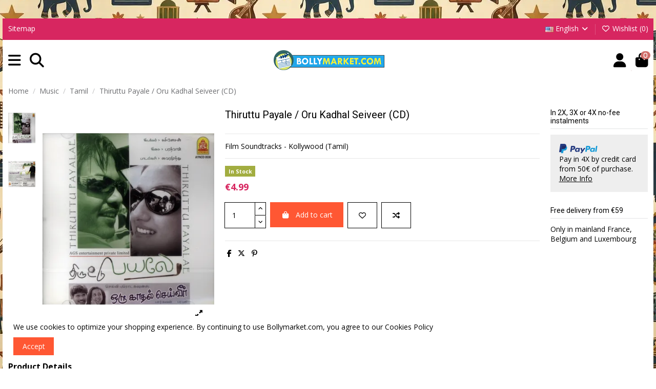

--- FILE ---
content_type: text/html; charset=utf-8
request_url: https://www.bollymarket.com/en/music-tamil/2559-thiruttu-payale-oru-kadhal-seiveer-cd.html
body_size: 29999
content:
<!doctype html>
<html lang="en">

<head>
    
        
  <meta charset="utf-8">


  <meta http-equiv="x-ua-compatible" content="ie=edge">



  


  
  



  <title>Thiruttu Payale / Oru Kadhal Seiveer (CD)</title>
  
    
  
  
    
  
  <meta name="description" content="Film Soundtracks - Kollywood (Tamil)">
    
      <link rel="canonical" href="https://www.bollymarket.com/en/music-tamil/2559-thiruttu-payale-oru-kadhal-seiveer-cd.html">    

  
          <link rel="alternate" href="https://www.bollymarket.com/fr/musique-tamoul/2559-thiruttu-payale-oru-kadhal-seiveer-cd.html" hreflang="fr-FR">
            <link rel="alternate" href="https://www.bollymarket.com/fr/musique-tamoul/2559-thiruttu-payale-oru-kadhal-seiveer-cd.html" hreflang="x-default">
                <link rel="alternate" href="https://www.bollymarket.com/en/music-tamil/2559-thiruttu-payale-oru-kadhal-seiveer-cd.html" hreflang="en-US">
            

  
     <script type="application/ld+json">
 {
   "@context": "https://schema.org",
   "@type": "Organization",
   "name" : "BOLLYMARKET.COM",
   "url" : "https://www.bollymarket.com/en/"
       ,"logo": {
       "@type": "ImageObject",
       "url":"https://www.bollymarket.com/img/bollymarketcom-logo-1585250930.jpg"
     }
    }
</script>

<script type="application/ld+json">
  {
    "@context": "https://schema.org",
    "@type": "WebPage",
    "isPartOf": {
      "@type": "WebSite",
      "url":  "https://www.bollymarket.com/en/",
      "name": "BOLLYMARKET.COM"
    },
    "name": "Thiruttu Payale / Oru Kadhal Seiveer (CD)",
    "url":  "https://www.bollymarket.com/en/music-tamil/2559-thiruttu-payale-oru-kadhal-seiveer-cd.html"
  }
</script>


  <script type="application/ld+json">
    {
      "@context": "https://schema.org",
      "@type": "BreadcrumbList",
      "itemListElement": [
                  {
            "@type": "ListItem",
            "position": 1,
            "name": "Home",
            "item": "https://www.bollymarket.com/en/"
          },              {
            "@type": "ListItem",
            "position": 2,
            "name": "Music",
            "item": "https://www.bollymarket.com/en/370-music"
          },              {
            "@type": "ListItem",
            "position": 3,
            "name": "Tamil",
            "item": "https://www.bollymarket.com/en/234-music-tamil"
          },              {
            "@type": "ListItem",
            "position": 4,
            "name": "Thiruttu Payale / Oru Kadhal Seiveer (CD)",
            "item": "https://www.bollymarket.com/en/music-tamil/2559-thiruttu-payale-oru-kadhal-seiveer-cd.html"
          }          ]
    }
  </script>


  

  
        <script type="application/ld+json">
  {
    "@context": "https://schema.org/",
    "@type": "Product",
    "@id": "#product-snippet-id",
    "name": "Thiruttu Payale / Oru Kadhal Seiveer (CD)",
    "description": "Film Soundtracks - Kollywood (Tamil)",
    "category": "Tamil",
    "image" :"https://www.bollymarket.com/11227-large_default/thiruttu-payale-oru-kadhal-seiveer-cd.jpg",    "sku": "AYNCD-0536",
    "mpn": "AYNCD-0536"
        ,
    "brand": {
      "@type": "Brand",
      "name": "Ayngaran"
    }
            ,
    "weight": {
        "@context": "https://schema.org",
        "@type": "QuantitativeValue",
        "value": "0.100000",
        "unitCode": "kg"
    }
        ,
    "offers": {
      "@type": "Offer",
      "priceCurrency": "EUR",
      "name": "Thiruttu Payale / Oru Kadhal Seiveer (CD)",
      "price": "4.99",
      "url": "https://www.bollymarket.com/en/music-tamil/2559-thiruttu-payale-oru-kadhal-seiveer-cd.html",
      "priceValidUntil": "2026-02-08",
              "image": ["https://www.bollymarket.com/11227-thickbox_default/thiruttu-payale-oru-kadhal-seiveer-cd.jpg","https://www.bollymarket.com/11228-thickbox_default/thiruttu-payale-oru-kadhal-seiveer-cd.jpg"],
            "sku": "AYNCD-0536",
      "mpn": "AYNCD-0536",
                    "availability": "https://schema.org/InStock",
      "seller": {
        "@type": "Organization",
        "name": "BOLLYMARKET.COM"
      }
    }
      }
</script>


  
    
  



    <meta property="og:type" content="product">
    <meta property="og:url" content="https://www.bollymarket.com/en/music-tamil/2559-thiruttu-payale-oru-kadhal-seiveer-cd.html">
    <meta property="og:title" content="Thiruttu Payale / Oru Kadhal Seiveer (CD)">
    <meta property="og:site_name" content="BOLLYMARKET.COM">
    <meta property="og:description" content="Film Soundtracks - Kollywood (Tamil)">
            <meta property="og:image" content="https://www.bollymarket.com/11227-thickbox_default/thiruttu-payale-oru-kadhal-seiveer-cd.jpg">
        <meta property="og:image:width" content="1100">
        <meta property="og:image:height" content="1422">
    




      <meta name="viewport" content="width=device-width, initial-scale=1">
  




  <link rel="icon" type="image/vnd.microsoft.icon" href="https://www.bollymarket.com/img/favicon.ico?1762940233">
  <link rel="shortcut icon" type="image/x-icon" href="https://www.bollymarket.com/img/favicon.ico?1762940233">
    




    <link rel="stylesheet" href="/modules/ps_checkout/views/css/payments.css?version=9.5.0.7" type="text/css" media="all">
  <link rel="stylesheet" href="https://www.bollymarket.com/themes/warehouse/assets/cache/theme-a790822698.css" type="text/css" media="all">




<link rel="preload" as="font"
      href="https://www.bollymarket.com/themes/warehouse/assets/css/font-awesome/webfonts/fa-brands-400.woff2"
      type="font/woff2" crossorigin="anonymous">

<link rel="preload" as="font"
      href="https://www.bollymarket.com/themes/warehouse/assets/css/font-awesome/webfonts/fa-regular-400.woff2"
      type="font/woff2" crossorigin="anonymous">

<link rel="preload" as="font"
      href="https://www.bollymarket.com/themes/warehouse/assets/css/font-awesome/webfonts/fa-solid-900.woff2"
      type="font/woff2" crossorigin="anonymous">

<link rel="preload" as="font"
      href="https://www.bollymarket.com/themes/warehouse/assets/css/font-awesome/webfonts/fa-brands-400.woff2"
      type="font/woff2" crossorigin="anonymous">


<link  rel="preload stylesheet"  as="style" href="https://www.bollymarket.com/themes/warehouse/assets/css/font-awesome/css/font-awesome-preload.css?v=6.7.2"
       type="text/css" crossorigin="anonymous">





  

  <script>
        var elementorFrontendConfig = {"isEditMode":"","stretchedSectionContainer":"","instagramToken":"","is_rtl":false,"ajax_csfr_token_url":"https:\/\/www.bollymarket.com\/en\/module\/iqitelementor\/Actions?process=handleCsfrToken&ajax=1"};
        var iqitTheme = {"rm_sticky":"0","rm_breakpoint":1,"op_preloader":"0","cart_style":"side","cart_confirmation":"modal","h_layout":"4","f_fixed":0,"f_layout":"1","h_absolute":"0","h_sticky":"menu","hw_width":"inherit","mm_content":"desktop","hm_submenu_width":"fullwidth","h_search_type":"full","pl_lazyload":true,"pl_infinity":false,"pl_rollover":true,"pl_crsl_autoplay":false,"pl_slider_ld":5,"pl_slider_d":4,"pl_slider_t":3,"pl_slider_p":1,"pp_thumbs":"leftd","pp_zoom":"modalzoom","pp_image_layout":"carousel","pp_tabs":"section","pl_grid_qty":false};
        var iqitcompare = {"nbProducts":0};
        var iqitextendedproduct = {"speed":"70","hook":"modal"};
        var iqitfdc_from = 59;
        var iqitmegamenu = {"sticky":"false","containerSelector":"#wrapper > .container"};
        var iqitreviews = [];
        var iqitwishlist = {"nbProducts":0};
        var prestashop = {"cart":{"products":[],"totals":{"total":{"type":"total","label":"Total","amount":0,"value":"\u20ac0.00"},"total_including_tax":{"type":"total","label":"Total (tax incl.)","amount":0,"value":"\u20ac0.00"},"total_excluding_tax":{"type":"total","label":"Total (tax excl.)","amount":0,"value":"\u20ac0.00"}},"subtotals":{"products":{"type":"products","label":"Subtotal","amount":0,"value":"\u20ac0.00"},"discounts":null,"shipping":{"type":"shipping","label":"Shipping","amount":0,"value":""},"tax":null},"products_count":0,"summary_string":"0 items","vouchers":{"allowed":1,"added":[]},"discounts":[],"minimalPurchase":0,"minimalPurchaseRequired":""},"currency":{"id":1,"name":"Euro","iso_code":"EUR","iso_code_num":"978","sign":"\u20ac"},"customer":{"lastname":null,"firstname":null,"email":null,"birthday":null,"newsletter":null,"newsletter_date_add":null,"optin":null,"website":null,"company":null,"siret":null,"ape":null,"is_logged":false,"gender":{"type":null,"name":null},"addresses":[]},"country":{"id_zone":15,"id_currency":0,"call_prefix":33,"iso_code":"FR","active":"1","contains_states":"0","need_identification_number":"0","need_zip_code":"1","zip_code_format":"NNNNN","display_tax_label":"1","name":"France","id":8},"language":{"name":"English (English)","iso_code":"en","locale":"en-US","language_code":"en-US","active":"1","is_rtl":"0","date_format_lite":"m\/d\/Y","date_format_full":"m\/d\/Y H:i:s","id":2},"page":{"title":"","canonical":"https:\/\/www.bollymarket.com\/en\/music-tamil\/2559-thiruttu-payale-oru-kadhal-seiveer-cd.html","meta":{"title":"Thiruttu Payale \/ Oru Kadhal Seiveer (CD)","description":"Film Soundtracks\u00a0-\u00a0Kollywood (Tamil)","robots":"index"},"page_name":"product","body_classes":{"lang-en":true,"lang-rtl":false,"country-FR":true,"currency-EUR":true,"layout-full-width":true,"page-product":true,"tax-display-enabled":true,"page-customer-account":false,"product-id-2559":true,"product-Thiruttu Payale \/ Oru Kadhal Seiveer (CD)":true,"product-id-category-234":true,"product-id-manufacturer-15":true,"product-id-supplier-0":true,"product-available-for-order":true},"admin_notifications":[],"password-policy":{"feedbacks":{"0":"Very weak","1":"Weak","2":"Average","3":"Strong","4":"Very strong","Straight rows of keys are easy to guess":"Straight rows of keys are easy to guess","Short keyboard patterns are easy to guess":"Short keyboard patterns are easy to guess","Use a longer keyboard pattern with more turns":"Use a longer keyboard pattern with more turns","Repeats like \"aaa\" are easy to guess":"Repeats like \"aaa\" are easy to guess","Repeats like \"abcabcabc\" are only slightly harder to guess than \"abc\"":"Repeats like \"abcabcabc\" are only slightly harder to guess than \"abc\"","Sequences like abc or 6543 are easy to guess":"Sequences like \"abc\" or \"6543\" are easy to guess.","Recent years are easy to guess":"Recent years are easy to guess","Dates are often easy to guess":"Dates are often easy to guess","This is a top-10 common password":"This is a top-10 common password","This is a top-100 common password":"This is a top-100 common password","This is a very common password":"This is a very common password","This is similar to a commonly used password":"This is similar to a commonly used password","A word by itself is easy to guess":"A word by itself is easy to guess","Names and surnames by themselves are easy to guess":"Names and surnames by themselves are easy to guess","Common names and surnames are easy to guess":"Common names and surnames are easy to guess","Use a few words, avoid common phrases":"Use a few words, avoid common phrases","No need for symbols, digits, or uppercase letters":"No need for symbols, digits, or uppercase letters","Avoid repeated words and characters":"Avoid repeated words and characters","Avoid sequences":"Avoid sequences","Avoid recent years":"Avoid recent years","Avoid years that are associated with you":"Avoid years that are associated with you","Avoid dates and years that are associated with you":"Avoid dates and years that are associated with you","Capitalization doesn't help very much":"Capitalization doesn't help very much","All-uppercase is almost as easy to guess as all-lowercase":"All-uppercase is almost as easy to guess as all-lowercase","Reversed words aren't much harder to guess":"Reversed words aren't much harder to guess","Predictable substitutions like '@' instead of 'a' don't help very much":"Predictable substitutions like \"@\" instead of \"a\" don't help very much.","Add another word or two. Uncommon words are better.":"Add another word or two. Uncommon words are better."}}},"shop":{"name":"BOLLYMARKET.COM","logo":"https:\/\/www.bollymarket.com\/img\/bollymarketcom-logo-1585250930.jpg","stores_icon":"https:\/\/www.bollymarket.com\/img\/logo_stores.png","favicon":"https:\/\/www.bollymarket.com\/img\/favicon.ico"},"core_js_public_path":"\/themes\/","urls":{"base_url":"https:\/\/www.bollymarket.com\/","current_url":"https:\/\/www.bollymarket.com\/en\/music-tamil\/2559-thiruttu-payale-oru-kadhal-seiveer-cd.html","shop_domain_url":"https:\/\/www.bollymarket.com","img_ps_url":"https:\/\/www.bollymarket.com\/img\/","img_cat_url":"https:\/\/www.bollymarket.com\/img\/c\/","img_lang_url":"https:\/\/www.bollymarket.com\/img\/l\/","img_prod_url":"https:\/\/www.bollymarket.com\/img\/p\/","img_manu_url":"https:\/\/www.bollymarket.com\/img\/m\/","img_sup_url":"https:\/\/www.bollymarket.com\/img\/su\/","img_ship_url":"https:\/\/www.bollymarket.com\/img\/s\/","img_store_url":"https:\/\/www.bollymarket.com\/img\/st\/","img_col_url":"https:\/\/www.bollymarket.com\/img\/co\/","img_url":"https:\/\/www.bollymarket.com\/themes\/warehouse\/assets\/img\/","css_url":"https:\/\/www.bollymarket.com\/themes\/warehouse\/assets\/css\/","js_url":"https:\/\/www.bollymarket.com\/themes\/warehouse\/assets\/js\/","pic_url":"https:\/\/www.bollymarket.com\/upload\/","theme_assets":"https:\/\/www.bollymarket.com\/themes\/warehouse\/assets\/","theme_dir":"https:\/\/www.bollymarket.com\/themes\/warehouse\/","pages":{"address":"https:\/\/www.bollymarket.com\/en\/address","addresses":"https:\/\/www.bollymarket.com\/en\/addresses","authentication":"https:\/\/www.bollymarket.com\/en\/login","manufacturer":"https:\/\/www.bollymarket.com\/en\/brands","cart":"https:\/\/www.bollymarket.com\/en\/cart","category":"https:\/\/www.bollymarket.com\/en\/?controller=category","cms":"https:\/\/www.bollymarket.com\/en\/?controller=cms","contact":"https:\/\/www.bollymarket.com\/en\/contact-us","discount":"https:\/\/www.bollymarket.com\/en\/discount","guest_tracking":"https:\/\/www.bollymarket.com\/en\/guest-tracking","history":"https:\/\/www.bollymarket.com\/en\/order-history","identity":"https:\/\/www.bollymarket.com\/en\/identity","index":"https:\/\/www.bollymarket.com\/en\/","my_account":"https:\/\/www.bollymarket.com\/en\/my-account","order_confirmation":"https:\/\/www.bollymarket.com\/en\/order-confirmation","order_detail":"https:\/\/www.bollymarket.com\/en\/?controller=order-detail","order_follow":"https:\/\/www.bollymarket.com\/en\/order-follow","order":"https:\/\/www.bollymarket.com\/en\/order","order_return":"https:\/\/www.bollymarket.com\/en\/?controller=order-return","order_slip":"https:\/\/www.bollymarket.com\/en\/credit-slip","pagenotfound":"https:\/\/www.bollymarket.com\/en\/page-not-found","password":"https:\/\/www.bollymarket.com\/en\/password-recovery","pdf_invoice":"https:\/\/www.bollymarket.com\/en\/?controller=pdf-invoice","pdf_order_return":"https:\/\/www.bollymarket.com\/en\/?controller=pdf-order-return","pdf_order_slip":"https:\/\/www.bollymarket.com\/en\/?controller=pdf-order-slip","prices_drop":"https:\/\/www.bollymarket.com\/en\/prices-drop","product":"https:\/\/www.bollymarket.com\/en\/?controller=product","registration":"https:\/\/www.bollymarket.com\/en\/?controller=registration","search":"https:\/\/www.bollymarket.com\/en\/search","sitemap":"https:\/\/www.bollymarket.com\/en\/sitemap","stores":"https:\/\/www.bollymarket.com\/en\/stores","supplier":"https:\/\/www.bollymarket.com\/en\/supplier","new_products":"https:\/\/www.bollymarket.com\/en\/new-products","brands":"https:\/\/www.bollymarket.com\/en\/brands","register":"https:\/\/www.bollymarket.com\/en\/?controller=registration","order_login":"https:\/\/www.bollymarket.com\/en\/order?login=1"},"alternative_langs":{"fr-FR":"https:\/\/www.bollymarket.com\/fr\/musique-tamoul\/2559-thiruttu-payale-oru-kadhal-seiveer-cd.html","en-US":"https:\/\/www.bollymarket.com\/en\/music-tamil\/2559-thiruttu-payale-oru-kadhal-seiveer-cd.html"},"actions":{"logout":"https:\/\/www.bollymarket.com\/en\/?mylogout="},"no_picture_image":{"bySize":{"small_default":{"url":"https:\/\/www.bollymarket.com\/img\/p\/en-default-small_default.jpg","width":98,"height":127},"stores_default":{"url":"https:\/\/www.bollymarket.com\/img\/p\/en-default-stores_default.jpg","width":170,"height":115},"cart_default":{"url":"https:\/\/www.bollymarket.com\/img\/p\/en-default-cart_default.jpg","width":125,"height":162},"home_default":{"url":"https:\/\/www.bollymarket.com\/img\/p\/en-default-home_default.jpg","width":236,"height":305},"large_default":{"url":"https:\/\/www.bollymarket.com\/img\/p\/en-default-large_default.jpg","width":381,"height":492},"category_default":{"url":"https:\/\/www.bollymarket.com\/img\/p\/en-default-category_default.jpg","width":1003,"height":200},"medium_default":{"url":"https:\/\/www.bollymarket.com\/img\/p\/en-default-medium_default.jpg","width":452,"height":584},"thickbox_default":{"url":"https:\/\/www.bollymarket.com\/img\/p\/en-default-thickbox_default.jpg","width":1100,"height":1422}},"small":{"url":"https:\/\/www.bollymarket.com\/img\/p\/en-default-small_default.jpg","width":98,"height":127},"medium":{"url":"https:\/\/www.bollymarket.com\/img\/p\/en-default-large_default.jpg","width":381,"height":492},"large":{"url":"https:\/\/www.bollymarket.com\/img\/p\/en-default-thickbox_default.jpg","width":1100,"height":1422},"legend":""}},"configuration":{"display_taxes_label":"1","display_prices_tax_incl":false,"is_catalog":false,"show_prices":true,"opt_in":{"partner":false},"quantity_discount":{"type":"discount","label":"Unit discount"},"voucher_enabled":1,"return_enabled":1},"field_required":[],"breadcrumb":{"links":[{"title":"Home","url":"https:\/\/www.bollymarket.com\/en\/"},{"title":"Music","url":"https:\/\/www.bollymarket.com\/en\/370-music"},{"title":"Tamil","url":"https:\/\/www.bollymarket.com\/en\/234-music-tamil"},{"title":"Thiruttu Payale \/ Oru Kadhal Seiveer (CD)","url":"https:\/\/www.bollymarket.com\/en\/music-tamil\/2559-thiruttu-payale-oru-kadhal-seiveer-cd.html"}],"count":4},"link":{"protocol_link":"https:\/\/","protocol_content":"https:\/\/"},"time":1769287863,"static_token":"5ae8d2ddac561a750e2c9778114f0567","token":"66b640c8ea4f4283104f1b376ec2dc6b","debug":false};
        var ps_checkoutApplePayUrl = "https:\/\/www.bollymarket.com\/en\/module\/ps_checkout\/applepay?token=5ae8d2ddac561a750e2c9778114f0567";
        var ps_checkoutAutoRenderDisabled = false;
        var ps_checkoutCancelUrl = "https:\/\/www.bollymarket.com\/en\/module\/ps_checkout\/cancel?token=5ae8d2ddac561a750e2c9778114f0567";
        var ps_checkoutCardBrands = ["MASTERCARD","VISA","AMEX","CB_NATIONALE"];
        var ps_checkoutCardFundingSourceImg = "\/modules\/ps_checkout\/views\/img\/payment-cards.png";
        var ps_checkoutCardLogos = {"AMEX":"\/modules\/ps_checkout\/views\/img\/amex.svg","CB_NATIONALE":"\/modules\/ps_checkout\/views\/img\/cb.svg","DINERS":"\/modules\/ps_checkout\/views\/img\/diners.svg","DISCOVER":"\/modules\/ps_checkout\/views\/img\/discover.svg","JCB":"\/modules\/ps_checkout\/views\/img\/jcb.svg","MAESTRO":"\/modules\/ps_checkout\/views\/img\/maestro.svg","MASTERCARD":"\/modules\/ps_checkout\/views\/img\/mastercard.svg","UNIONPAY":"\/modules\/ps_checkout\/views\/img\/unionpay.svg","VISA":"\/modules\/ps_checkout\/views\/img\/visa.svg"};
        var ps_checkoutCartProductCount = 0;
        var ps_checkoutCheckUrl = "https:\/\/www.bollymarket.com\/en\/module\/ps_checkout\/check?token=5ae8d2ddac561a750e2c9778114f0567";
        var ps_checkoutCheckoutTranslations = {"checkout.go.back.label":"Checkout","checkout.go.back.link.title":"Go back to the Checkout","checkout.card.payment":"Card payment","checkout.page.heading":"Order summary","checkout.cart.empty":"Your shopping cart is empty.","checkout.page.subheading.card":"Card","checkout.page.subheading.paypal":"PayPal","checkout.payment.by.card":"You have chosen to pay by Card.","checkout.payment.by.paypal":"You have chosen to pay by PayPal.","checkout.order.summary":"Here is a short summary of your order:","checkout.order.amount.total":"The total amount of your order comes to","checkout.order.included.tax":"(tax incl.)","checkout.order.confirm.label":"Please confirm your order by clicking \"I confirm my order\".","checkout.payment.token.delete.modal.header":"Delete this payment method?","checkout.payment.token.delete.modal.content":"The following payment method will be deleted from your account:","checkout.payment.token.delete.modal.confirm-button":"Delete payment method","checkout.payment.loader.processing-request":"Please wait, we are processing your request","checkout.payment.others.link.label":"Other payment methods","checkout.payment.others.confirm.button.label":"I confirm my order","checkout.form.error.label":"There was an error during the payment. Please try again or contact the support.","loader-component.label.header":"Thanks for your purchase!","loader-component.label.body":"Please wait, we are processing your payment","loader-component.label.body.longer":"This is taking longer than expected. Please wait...","payment-method-logos.title":"100% secure payments","express-button.cart.separator":"or","express-button.checkout.express-checkout":"Express Checkout","ok":"Ok","cancel":"Cancel","paypal.hosted-fields.label.card-name":"Card holder name","paypal.hosted-fields.placeholder.card-name":"Card holder name","paypal.hosted-fields.label.card-number":"Card number","paypal.hosted-fields.placeholder.card-number":"Card number","paypal.hosted-fields.label.expiration-date":"Expiry date","paypal.hosted-fields.placeholder.expiration-date":"MM\/YY","paypal.hosted-fields.label.cvv":"CVC","paypal.hosted-fields.placeholder.cvv":"XXX","error.paypal-sdk":"No PayPal Javascript SDK Instance","error.google-pay-sdk":"No Google Pay Javascript SDK Instance","error.apple-pay-sdk":"No Apple Pay Javascript SDK Instance","error.google-pay.transaction-info":"An error occurred fetching Google Pay transaction info","error.apple-pay.payment-request":"An error occurred fetching Apple Pay payment request","error.paypal-sdk.contingency.cancel":"Card holder authentication canceled, please choose another payment method or try again.","error.paypal-sdk.contingency.error":"An error occurred on card holder authentication, please choose another payment method or try again.","error.paypal-sdk.contingency.failure":"Card holder authentication failed, please choose another payment method or try again.","error.paypal-sdk.contingency.unknown":"Card holder authentication cannot be checked, please choose another payment method or try again.","APPLE_PAY_MERCHANT_SESSION_VALIDATION_ERROR":"We\u2019re unable to process your Apple Pay payment at the moment. This could be due to an issue verifying the payment setup for this website. Please try again later or choose a different payment method.","APPROVE_APPLE_PAY_VALIDATION_ERROR":"We encountered an issue while processing your Apple Pay payment. Please verify your order details and try again, or use a different payment method."};
        var ps_checkoutCheckoutUrl = "https:\/\/www.bollymarket.com\/en\/order";
        var ps_checkoutConfirmUrl = "https:\/\/www.bollymarket.com\/en\/order-confirmation";
        var ps_checkoutCreateUrl = "https:\/\/www.bollymarket.com\/en\/module\/ps_checkout\/create?token=5ae8d2ddac561a750e2c9778114f0567";
        var ps_checkoutCustomMarks = {"google_pay":"\/modules\/ps_checkout\/views\/img\/google_pay.svg","apple_pay":"\/modules\/ps_checkout\/views\/img\/apple_pay.svg"};
        var ps_checkoutExpressCheckoutCartEnabled = false;
        var ps_checkoutExpressCheckoutOrderEnabled = false;
        var ps_checkoutExpressCheckoutProductEnabled = false;
        var ps_checkoutExpressCheckoutSelected = false;
        var ps_checkoutExpressCheckoutUrl = "https:\/\/www.bollymarket.com\/en\/module\/ps_checkout\/ExpressCheckout?token=5ae8d2ddac561a750e2c9778114f0567";
        var ps_checkoutFundingSource = "paypal";
        var ps_checkoutFundingSourcesSorted = ["card","paypal","paylater","bancontact","eps","ideal","mybank","p24","blik","google_pay","apple_pay"];
        var ps_checkoutGooglePayUrl = "https:\/\/www.bollymarket.com\/en\/module\/ps_checkout\/googlepay?token=5ae8d2ddac561a750e2c9778114f0567";
        var ps_checkoutHostedFieldsContingencies = "SCA_WHEN_REQUIRED";
        var ps_checkoutHostedFieldsEnabled = true;
        var ps_checkoutIconsPath = "\/modules\/ps_checkout\/views\/img\/icons\/";
        var ps_checkoutLoaderImage = "\/modules\/ps_checkout\/views\/img\/loader.svg";
        var ps_checkoutPartnerAttributionId = "PrestaShop_Cart_PSXO_PSDownload";
        var ps_checkoutPayLaterCartPageButtonEnabled = false;
        var ps_checkoutPayLaterCategoryPageBannerEnabled = false;
        var ps_checkoutPayLaterHomePageBannerEnabled = false;
        var ps_checkoutPayLaterOrderPageBannerEnabled = false;
        var ps_checkoutPayLaterOrderPageButtonEnabled = false;
        var ps_checkoutPayLaterOrderPageMessageEnabled = false;
        var ps_checkoutPayLaterProductPageBannerEnabled = false;
        var ps_checkoutPayLaterProductPageButtonEnabled = false;
        var ps_checkoutPayLaterProductPageMessageEnabled = false;
        var ps_checkoutPayPalButtonConfiguration = {"shape":"pill","label":"pay","color":"gold"};
        var ps_checkoutPayPalEnvironment = "LIVE";
        var ps_checkoutPayPalOrderId = "";
        var ps_checkoutPayPalSdkConfig = {"clientId":"AXjYFXWyb4xJCErTUDiFkzL0Ulnn-bMm4fal4G-1nQXQ1ZQxp06fOuE7naKUXGkq2TZpYSiI9xXbs4eo","merchantId":"WBZ6ZWW7T68N8","currency":"EUR","intent":"capture","commit":"false","vault":"false","integrationDate":"2024-04-01","dataPartnerAttributionId":"PrestaShop_Cart_PSXO_PSDownload","dataCspNonce":"","dataEnable3ds":"true","enableFunding":"paylater","components":"marks,funding-eligibility,googlepay,applepay"};
        var ps_checkoutPayWithTranslations = {"card":"Pay by Card - 100% secure payments","paypal":"Pay with a PayPal account","paylater":"Pay in installments with PayPal Pay Later","bancontact":"Pay by Bancontact","eps":"Pay by EPS","ideal":"Pay by iDEAL","mybank":"Pay by MyBank","p24":"Pay by Przelewy24","blik":"Pay by BLIK","google_pay":"Pay by Google Pay","apple_pay":"Pay by Apple Pay"};
        var ps_checkoutPaymentMethodLogosTitleImg = "\/modules\/ps_checkout\/views\/img\/icons\/lock_checkout.svg";
        var ps_checkoutPaymentUrl = "https:\/\/www.bollymarket.com\/en\/module\/ps_checkout\/payment?token=5ae8d2ddac561a750e2c9778114f0567";
        var ps_checkoutRenderPaymentMethodLogos = true;
        var ps_checkoutValidateUrl = "https:\/\/www.bollymarket.com\/en\/module\/ps_checkout\/validate?token=5ae8d2ddac561a750e2c9778114f0567";
        var ps_checkoutVaultUrl = "https:\/\/www.bollymarket.com\/en\/module\/ps_checkout\/vault?token=5ae8d2ddac561a750e2c9778114f0567";
        var ps_checkoutVersion = "9.5.0.7";
        var psemailsubscription_subscription = "https:\/\/www.bollymarket.com\/en\/module\/ps_emailsubscription\/subscription";
      </script>



  


    
            <meta property="product:pretax_price:amount" content="4.99">
        <meta property="product:pretax_price:currency" content="EUR">
        <meta property="product:price:amount" content="4.99">
        <meta property="product:price:currency" content="EUR">
                <meta property="product:weight:value" content="0.100000">
        <meta property="product:weight:units" content="kg">
    
    

    </head>

<body id="product" class="lang-en country-fr currency-eur layout-full-width page-product tax-display-enabled product-id-2559 product-thiruttu-payale-oru-kadhal-seiveer--cd product-id-category-234 product-id-manufacturer-15 product-id-supplier-0 product-available-for-order body-desktop-header-style-w-4">


    




    


<main id="main-page-content"  >
    
            

    <header id="header" class="desktop-header-style-w-4">
        
            
  <div class="header-banner">
    
  </div>




            <nav class="header-nav">
        <div class="container">
    
        <div class="row justify-content-between">
            <div class="col col-auto col-md left-nav">
                                            <div class="block-iqitlinksmanager block-iqitlinksmanager-2 block-links-inline d-inline-block">
            <ul>
                                                            <li>
                            <a
                                    href="https://www.bollymarket.com/en/sitemap"
                                    title="Lost ? Find what your are looking for"                                                                >
                                Sitemap
                            </a>
                        </li>
                                                </ul>
        </div>
    
            </div>
            <div class="col col-auto center-nav text-center">
                
             </div>
            <div class="col col-auto col-md right-nav text-right">
                

<div id="language_selector" class="d-inline-block">
    <div class="language-selector-wrapper d-inline-block">
        <div class="language-selector dropdown js-dropdown">
            <a class="expand-more" data-bs-toggle="dropdown" data-iso-code="en"><img width="16" height="11" src="https://www.bollymarket.com/img/l/2.jpg" alt="English" class="img-fluid lang-flag" /> English <i class="fa fa-angle-down fa-fw" aria-hidden="true"></i></a>
            <div class="dropdown-menu">
                <ul>
                                            <li >
                            <a href="https://www.bollymarket.com/fr/musique-tamoul/2559-thiruttu-payale-oru-kadhal-seiveer-cd.html" rel="alternate" hreflang="fr"
                               class="dropdown-item"><img width="16" height="11" src="https://www.bollymarket.com/img/l/1.jpg" alt="Français" class="img-fluid lang-flag"  data-iso-code="fr"/> Français</a>
                        </li>
                                            <li  class="current" >
                            <a href="https://www.bollymarket.com/en/music-tamil/2559-thiruttu-payale-oru-kadhal-seiveer-cd.html" rel="alternate" hreflang="en"
                               class="dropdown-item"><img width="16" height="11" src="https://www.bollymarket.com/img/l/2.jpg" alt="English" class="img-fluid lang-flag"  data-iso-code="en"/> English</a>
                        </li>
                                    </ul>
            </div>
        </div>
    </div>
</div>
<div class="d-inline-block">
    <a href="//www.bollymarket.com/en/module/iqitwishlist/view">
        <i class="fa fa-heart-o fa-fw" aria-hidden="true"></i> Wishlist (<span
                id="iqitwishlist-nb"></span>)
    </a>
</div>

             </div>
        </div>

                        </div>
            </nav>
        



<div id="desktop-header" class="desktop-header-style-4">
    
            
<div class="header-top">
    <div id="desktop-header-container" class="container">
        <div class="row align-items-center">
                            <div class="col col-auto col-header-left">
                    <div id="desktop_logo">
                        
  <a href="https://www.bollymarket.com/en/">
    <img class="logo img-fluid"
         src="https://www.bollymarket.com/img/bollymarketcom-logo-1585250930.jpg"
                  alt="BOLLYMARKET.COM"
         width="220"
         height="40"
    >
  </a>

                    </div>
                    
                </div>
                <div class="col col-header-center col-header-menu">
                                        <div id="iqitmegamenu-wrapper" class="iqitmegamenu-wrapper iqitmegamenu-all">
	<div class="container container-iqitmegamenu">
		<div id="iqitmegamenu-horizontal" class="iqitmegamenu  clearfix" role="navigation">

						
			<nav id="cbp-hrmenu" class="cbp-hrmenu cbp-horizontal cbp-hrsub-narrow">
				<ul>
											<li id="cbp-hrmenu-tab-16"
							class="cbp-hrmenu-tab cbp-hrmenu-tab-16  cbp-has-submeu">
							<a href="https://www.bollymarket.com/en/" class="nav-link" 
										>
										

										<span class="cbp-tab-title"> <i
												class="icon fa fa-film cbp-mainlink-icon"></i>
											DVD & Blu-ray											<i class="fa fa-angle-down cbp-submenu-aindicator"></i></span>
																			</a>
																			<div class="cbp-hrsub col-9">
											<div class="cbp-hrsub-inner">
												<div class="container iqitmegamenu-submenu-container">
													
																																													




<div class="row menu_row menu-element  first_rows menu-element-id-1">
                

                                                




    <div class="col-4 cbp-menu-column cbp-menu-element menu-element-id-2 ">
        <div class="cbp-menu-column-inner">
                        
                
                
                    
                                                    <ul class="cbp-links cbp-category-tree">
                                                                                                            <li >
                                            <div class="cbp-category-link-w">
                                                <a href="https://www.bollymarket.com/en/378-movies-new-releases">New Release &amp; Pre-Order</a>

                                                                                            </div>
                                        </li>
                                                                                                                                                <li >
                                            <div class="cbp-category-link-w">
                                                <a href="https://www.bollymarket.com/en/271-blu-ray">Bluray</a>

                                                                                            </div>
                                        </li>
                                                                                                                                                <li >
                                            <div class="cbp-category-link-w">
                                                <a href="https://www.bollymarket.com/en/395-movies-3d">3D</a>

                                                                                            </div>
                                        </li>
                                                                                                                                                <li >
                                            <div class="cbp-category-link-w">
                                                <a href="https://www.bollymarket.com/en/470-bollywood-in-french">Films en Français –  Exclusive et Qualité Premium</a>

                                                                                            </div>
                                        </li>
                                                                                                                                                <li >
                                            <div class="cbp-category-link-w">
                                                <a href="https://www.bollymarket.com/en/215-movies-action-adventure">Action &amp; Adventure</a>

                                                                                            </div>
                                        </li>
                                                                                                                                                <li >
                                            <div class="cbp-category-link-w">
                                                <a href="https://www.bollymarket.com/en/219-movies-animation">Animation</a>

                                                                                            </div>
                                        </li>
                                                                                                                                                <li >
                                            <div class="cbp-category-link-w">
                                                <a href="https://www.bollymarket.com/en/479-movies-biography">Biography</a>

                                                                                            </div>
                                        </li>
                                                                                                                                                <li >
                                            <div class="cbp-category-link-w">
                                                <a href="https://www.bollymarket.com/en/216-movies-classics">Classics</a>

                                                                                            </div>
                                        </li>
                                                                                                                                                <li >
                                            <div class="cbp-category-link-w">
                                                <a href="https://www.bollymarket.com/en/217-movies-comedy">Comedy</a>

                                                                                            </div>
                                        </li>
                                                                                                                                                <li >
                                            <div class="cbp-category-link-w">
                                                <a href="https://www.bollymarket.com/en/218-movies-drama">Drama</a>

                                                                                            </div>
                                        </li>
                                                                                                                                                <li >
                                            <div class="cbp-category-link-w">
                                                <a href="https://www.bollymarket.com/en/230-movies-family-kids">Family &amp; Kids</a>

                                                                                            </div>
                                        </li>
                                                                                                                                                <li >
                                            <div class="cbp-category-link-w">
                                                <a href="https://www.bollymarket.com/en/221-movies-fantasy">Fantasy</a>

                                                                                            </div>
                                        </li>
                                                                                                                                                <li >
                                            <div class="cbp-category-link-w">
                                                <a href="https://www.bollymarket.com/en/229-movies-war">War</a>

                                                                                            </div>
                                        </li>
                                                                                                                                                <li >
                                            <div class="cbp-category-link-w">
                                                <a href="https://www.bollymarket.com/en/223-movies-historical">Historical</a>

                                                                                            </div>
                                        </li>
                                                                                                                                                <li >
                                            <div class="cbp-category-link-w">
                                                <a href="https://www.bollymarket.com/en/224-movies-horror">Horror</a>

                                                                                            </div>
                                        </li>
                                                                                                                                                <li >
                                            <div class="cbp-category-link-w">
                                                <a href="https://www.bollymarket.com/en/225-movies-romance">Romance</a>

                                                                                            </div>
                                        </li>
                                                                                                                                                <li >
                                            <div class="cbp-category-link-w">
                                                <a href="https://www.bollymarket.com/en/226-movies-devotional">Devotional</a>

                                                                                            </div>
                                        </li>
                                                                                                                                                <li >
                                            <div class="cbp-category-link-w">
                                                <a href="https://www.bollymarket.com/en/421-health-fitness">Health &amp; Fitness</a>

                                                                                            </div>
                                        </li>
                                                                                                                                                <li >
                                            <div class="cbp-category-link-w">
                                                <a href="https://www.bollymarket.com/en/222-movies-science-fiction">Science-fiction</a>

                                                                                            </div>
                                        </li>
                                                                                                                                                <li >
                                            <div class="cbp-category-link-w">
                                                <a href="https://www.bollymarket.com/en/480-movies-sport">Sport</a>

                                                                                            </div>
                                        </li>
                                                                                                                                                <li >
                                            <div class="cbp-category-link-w">
                                                <a href="https://www.bollymarket.com/en/228-movies-thriller">Thriller</a>

                                                                                            </div>
                                        </li>
                                                                                                                                                <li >
                                            <div class="cbp-category-link-w">
                                                <a href="https://www.bollymarket.com/en/205-documentary-misc">Documentary &amp; Misc</a>

                                                                                            </div>
                                        </li>
                                                                                                                                                <li >
                                            <div class="cbp-category-link-w">
                                                <a href="https://www.bollymarket.com/en/204-tv-dramas">TV Dramas</a>

                                                                                            </div>
                                        </li>
                                                                                                                                                <li >
                                            <div class="cbp-category-link-w">
                                                <a href="https://www.bollymarket.com/en/385-combo">Combo</a>

                                                                                            </div>
                                        </li>
                                                                                                </ul>
                                            
                
            

            
            </div>    </div>
                                    




    <div class="col-3 cbp-menu-column cbp-menu-element menu-element-id-3 ">
        <div class="cbp-menu-column-inner">
                        
                
                
                    
                                                    <div class="row cbp-categories-row">
                                                                                                            <div class="col-12">
                                            <div class="cbp-category-link-w"><a href="https://www.bollymarket.com/en/369-movies-by-language"
                                                                                class="cbp-column-title nav-link cbp-category-title">By Language</a>
                                                                                                                                                    
    <ul class="cbp-links cbp-category-tree"><li ><div class="cbp-category-link-w"><a href="https://www.bollymarket.com/en/351-bollywood-movies">Hindi</a></div></li><li ><div class="cbp-category-link-w"><a href="https://www.bollymarket.com/en/231-tamil-movies">Tamil</a></div></li><li ><div class="cbp-category-link-w"><a href="https://www.bollymarket.com/en/260-telugu-movies">Telugu</a></div></li><li ><div class="cbp-category-link-w"><a href="https://www.bollymarket.com/en/272-malayalam-movies">Malayalam</a></div></li><li ><div class="cbp-category-link-w"><a href="https://www.bollymarket.com/en/201-french-version-movies">French</a></div></li><li ><div class="cbp-category-link-w"><a href="https://www.bollymarket.com/en/377-english-version-movies">English</a></div></li></ul>

                                                                                            </div>
                                        </div>
                                                                                                </div>
                                            
                
            

                                                




<div class="row menu_row menu-element  menu-element-id-14">
                

                                                




    <div class="col-12 cbp-menu-column cbp-menu-element menu-element-id-16 ">
        <div class="cbp-menu-column-inner">
                        
                
                
                    
                                                    <div class="row cbp-categories-row">
                                                                                                            <div class="col-12">
                                            <div class="cbp-category-link-w"><a href="https://www.bollymarket.com/en/372-movies-by-subtitle"
                                                                                class="cbp-column-title nav-link cbp-category-title">By Subtitle</a>
                                                                                                                                                    
    <ul class="cbp-links cbp-category-tree"><li ><div class="cbp-category-link-w"><a href="https://www.bollymarket.com/en/312-english-subtitled">English</a></div></li><li ><div class="cbp-category-link-w"><a href="https://www.bollymarket.com/en/213-arabic-subtitled">Arabic</a></div></li><li ><div class="cbp-category-link-w"><a href="https://www.bollymarket.com/en/429-german-subtitled">German</a></div></li><li ><div class="cbp-category-link-w"><a href="https://www.bollymarket.com/en/430-spanish-subtitled">Spanish</a></div></li><li ><div class="cbp-category-link-w"><a href="https://www.bollymarket.com/en/203-french-subtitled">French</a></div></li><li ><div class="cbp-category-link-w"><a href="https://www.bollymarket.com/en/433-italian-subtitled">Italian</a></div></li><li ><div class="cbp-category-link-w"><a href="https://www.bollymarket.com/en/432-dutch-subtitled">Dutch</a></div></li><li ><div class="cbp-category-link-w"><a href="https://www.bollymarket.com/en/431-portuguese-subtitled">Portuguese</a></div></li></ul>

                                                                                            </div>
                                        </div>
                                                                                                </div>
                                            
                
            

            
            </div>    </div>
                            
                </div>
                            
            </div>    </div>
                                    




    <div class="col-5 cbp-menu-column cbp-menu-element menu-element-id-5 ">
        <div class="cbp-menu-column-inner">
                        
                
                
                    
                                                    <div class="row cbp-categories-row">
                                                                                                            <div class="col-12">
                                            <div class="cbp-category-link-w"><a href="https://www.bollymarket.com/en/374-search-by-criteria"
                                                                                class="cbp-column-title nav-link cbp-category-title">Search by criteria</a>
                                                                                                                                                    
    <ul class="cbp-links cbp-category-tree"><li  class="cbp-hrsub-haslevel2" ><div class="cbp-category-link-w"><a href="https://www.bollymarket.com/en/236-find-a-movies-by-actor">Actor</a>
    <ul class="cbp-hrsub-level2"><li ><div class="cbp-category-link-w"><a href="https://www.bollymarket.com/en/297-aamir-khan">Aamir Khan</a></div></li><li ><div class="cbp-category-link-w"><a href="https://www.bollymarket.com/en/240-abhishek-bachchan">Abhishek Bachchan</a></div></li><li ><div class="cbp-category-link-w"><a href="https://www.bollymarket.com/en/238-ajay-devgan">Ajay Devgan</a></div></li><li ><div class="cbp-category-link-w"><a href="https://www.bollymarket.com/en/306-ajith-kumar">Ajith Kumar</a></div></li><li ><div class="cbp-category-link-w"><a href="https://www.bollymarket.com/en/299-akshay-kumar">Akshay Kumar</a></div></li><li ><div class="cbp-category-link-w"><a href="https://www.bollymarket.com/en/343-allu-arjun">Allu Arjun</a></div></li><li ><div class="cbp-category-link-w"><a href="https://www.bollymarket.com/en/242-amitabh-bachchan">Amitabh Bachchan</a></div></li><li ><div class="cbp-category-link-w"><a href="https://www.bollymarket.com/en/280-amrish-puri">Amrish Puri</a></div></li><li ><div class="cbp-category-link-w"><a href="https://www.bollymarket.com/en/243-anil-kapoor">Anil Kapoor</a></div></li><li ><div class="cbp-category-link-w"><a href="https://www.bollymarket.com/en/244-arjun-rampal">Arjun Rampal</a></div></li><li ><div class="cbp-category-link-w"><a href="https://www.bollymarket.com/en/247-bobby-deol">Bobby Deol</a></div></li><li ><div class="cbp-category-link-w"><a href="https://www.bollymarket.com/en/335-chiranjeevi">Chiranjeevi</a></div></li><li ><div class="cbp-category-link-w"><a href="https://www.bollymarket.com/en/311-dhanush">Dhanush</a></div></li><li ><div class="cbp-category-link-w"><a href="https://www.bollymarket.com/en/281-dharmendra">Dharmendra</a></div></li><li ><div class="cbp-category-link-w"><a href="https://www.bollymarket.com/en/282-emraan-hashmi">Emraan Hashmi</a></div></li><li ><div class="cbp-category-link-w"><a href="https://www.bollymarket.com/en/266-fardeen-khan">Fardeen Khan</a></div></li><li ><div class="cbp-category-link-w"><a href="https://www.bollymarket.com/en/250-govinda">Govinda</a></div></li><li ><div class="cbp-category-link-w"><a href="https://www.bollymarket.com/en/295-hrithik-roshan">Hrithik Roshan</a></div></li><li ><div class="cbp-category-link-w"><a href="https://www.bollymarket.com/en/278-imran-khan">Imran Khan</a></div></li><li ><div class="cbp-category-link-w"><a href="https://www.bollymarket.com/en/283-irrfan-khan">Irrfan Khan</a></div></li><li ><div class="cbp-category-link-w"><a href="https://www.bollymarket.com/en/284-jackie-shroff">Jackie Shroff</a></div></li><li ><div class="cbp-category-link-w"><a href="https://www.bollymarket.com/en/290-jeetendra">Jeetendra</a></div></li><li ><div class="cbp-category-link-w"><a href="https://www.bollymarket.com/en/268-john-abraham">John Abraham</a></div></li><li ><div class="cbp-category-link-w"><a href="https://www.bollymarket.com/en/344-jr-ntr">Jr. NTR</a></div></li><li ><div class="cbp-category-link-w"><a href="https://www.bollymarket.com/en/300-kamal-haasan">Kamal Haasan</a></div></li><li ><div class="cbp-category-link-w"><a href="https://www.bollymarket.com/en/321-madhavan">Madhavan</a></div></li><li ><div class="cbp-category-link-w"><a href="https://www.bollymarket.com/en/347-mahesh-babu">Mahesh Babu</a></div></li><li ><div class="cbp-category-link-w"><a href="https://www.bollymarket.com/en/305-mgr">MGR</a></div></li><li ><div class="cbp-category-link-w"><a href="https://www.bollymarket.com/en/285-mithun-chakraborty">Mithun Chakraborty</a></div></li><li ><div class="cbp-category-link-w"><a href="https://www.bollymarket.com/en/348-nagarjuna">Nagarjuna</a></div></li><li ><div class="cbp-category-link-w"><a href="https://www.bollymarket.com/en/338-pawan-kalyan">Pawan Kalyan</a></div></li><li ><div class="cbp-category-link-w"><a href="https://www.bollymarket.com/en/332-prakash-raj">Prakash Raj</a></div></li><li ><div class="cbp-category-link-w"><a href="https://www.bollymarket.com/en/298-rajinikanth">Rajinikanth</a></div></li><li ><div class="cbp-category-link-w"><a href="https://www.bollymarket.com/en/277-ranbir-kapoor">Ranbir Kapoor</a></div></li><li ><div class="cbp-category-link-w"><a href="https://www.bollymarket.com/en/330-ravi-teja">Ravi Teja</a></div></li><li ><div class="cbp-category-link-w"><a href="https://www.bollymarket.com/en/275-saif-ali-khan">Saif Ali Khan</a></div></li><li ><div class="cbp-category-link-w"><a href="https://www.bollymarket.com/en/270-sanjay-dutt">Sanjay Dutt</a></div></li><li ><div class="cbp-category-link-w"><a href="https://www.bollymarket.com/en/314-sj-surya">S.J. Surya</a></div></li><li ><div class="cbp-category-link-w"><a href="https://www.bollymarket.com/en/307-sarath-kumar">Sarath Kumar</a></div></li><li ><div class="cbp-category-link-w"><a href="https://www.bollymarket.com/en/304-sathyaraj">Sathyaraj</a></div></li><li ><div class="cbp-category-link-w"><a href="https://www.bollymarket.com/en/324-shaam">Shaam</a></div></li><li ><div class="cbp-category-link-w"><a href="https://www.bollymarket.com/en/292-salman-khan">Salman Khan</a></div></li><li ><div class="cbp-category-link-w"><a href="https://www.bollymarket.com/en/267-shahid-kapoor">Shahid Kapoor</a></div></li><li ><div class="cbp-category-link-w"><a href="https://www.bollymarket.com/en/291-shahrukh-khan">Shahrukh Khan</a></div></li><li ><div class="cbp-category-link-w"><a href="https://www.bollymarket.com/en/349-siddharth">Siddharth</a></div></li><li ><div class="cbp-category-link-w"><a href="https://www.bollymarket.com/en/326-silambarasan">Silambarasan</a></div></li><li ><div class="cbp-category-link-w"><a href="https://www.bollymarket.com/en/325-sivaji-ganesan">Sivaji Ganesan</a></div></li><li ><div class="cbp-category-link-w"><a href="https://www.bollymarket.com/en/269-sunny-deol">Sunny Deol</a></div></li><li ><div class="cbp-category-link-w"><a href="https://www.bollymarket.com/en/336-sumanth">Sumanth</a></div></li><li ><div class="cbp-category-link-w"><a href="https://www.bollymarket.com/en/317-surya">Surya</a></div></li><li ><div class="cbp-category-link-w"><a href="https://www.bollymarket.com/en/340-tarun">Tarun</a></div></li><li ><div class="cbp-category-link-w"><a href="https://www.bollymarket.com/en/331-uday-kiran">Uday Kiran</a></div></li><li ><div class="cbp-category-link-w"><a href="https://www.bollymarket.com/en/346-venkatesh">Venkatesh</a></div></li><li ><div class="cbp-category-link-w"><a href="https://www.bollymarket.com/en/303-vijay">Vijay</a></div></li><li ><div class="cbp-category-link-w"><a href="https://www.bollymarket.com/en/309-vijayakanth">Vijayakanth</a></div></li><li ><div class="cbp-category-link-w"><a href="https://www.bollymarket.com/en/310-vikram">Vikram</a></div></li><li ><div class="cbp-category-link-w"><a href="https://www.bollymarket.com/en/265-vivek-oberoi">Vivek Oberoi</a></div></li></ul>
</div></li><li  class="cbp-hrsub-haslevel2" ><div class="cbp-category-link-w"><a href="https://www.bollymarket.com/en/434-find-a-movies-by-actress">Actress</a>
    <ul class="cbp-hrsub-level2"><li ><div class="cbp-category-link-w"><a href="https://www.bollymarket.com/en/333-aarti-agarwal">Aarti Agarwal</a></div></li><li ><div class="cbp-category-link-w"><a href="https://www.bollymarket.com/en/296-aishwarya-rai">Aishwarya Rai</a></div></li><li ><div class="cbp-category-link-w"><a href="https://www.bollymarket.com/en/469-alia-bhatt">Alia Bhatt</a></div></li><li ><div class="cbp-category-link-w"><a href="https://www.bollymarket.com/en/241-amisha-patel">Amisha Patel</a></div></li><li ><div class="cbp-category-link-w"><a href="https://www.bollymarket.com/en/286-amrita-rao">Amrita Rao</a></div></li><li ><div class="cbp-category-link-w"><a href="https://www.bollymarket.com/en/337-anushka-shetty">Anushka Shetty</a></div></li><li ><div class="cbp-category-link-w"><a href="https://www.bollymarket.com/en/468-anushka-sharma">Anushka Sharma</a></div></li><li ><div class="cbp-category-link-w"><a href="https://www.bollymarket.com/en/287-ayesha-takia">Ayesha Takia</a></div></li><li ><div class="cbp-category-link-w"><a href="https://www.bollymarket.com/en/339-bhoomika-chawla">Bhoomika Chawla</a></div></li><li ><div class="cbp-category-link-w"><a href="https://www.bollymarket.com/en/246-bipasha-basu">Bipasha Basu</a></div></li><li ><div class="cbp-category-link-w"><a href="https://www.bollymarket.com/en/248-celina-jaitley">Celina Jaitley</a></div></li><li ><div class="cbp-category-link-w"><a href="https://www.bollymarket.com/en/288-deepika-padukone">Deepika Padukone</a></div></li><li ><div class="cbp-category-link-w"><a href="https://www.bollymarket.com/en/249-esha-deol">Esha Deol</a></div></li><li ><div class="cbp-category-link-w"><a href="https://www.bollymarket.com/en/341-genelia">Genelia</a></div></li><li ><div class="cbp-category-link-w"><a href="https://www.bollymarket.com/en/251-hema-malini">Hema Malini</a></div></li><li ><div class="cbp-category-link-w"><a href="https://www.bollymarket.com/en/350-ileana">Ileana</a></div></li><li ><div class="cbp-category-link-w"><a href="https://www.bollymarket.com/en/262-isha-koppikar">Isha Koppikar</a></div></li><li ><div class="cbp-category-link-w"><a href="https://www.bollymarket.com/en/276-juhi-chawla">Juhi Chawla</a></div></li><li ><div class="cbp-category-link-w"><a href="https://www.bollymarket.com/en/315-jyothika">Jyothika</a></div></li><li ><div class="cbp-category-link-w"><a href="https://www.bollymarket.com/en/293-kajol">Kajol</a></div></li><li ><div class="cbp-category-link-w"><a href="https://www.bollymarket.com/en/264-kareena-kapoor">Kareena Kapoor</a></div></li><li ><div class="cbp-category-link-w"><a href="https://www.bollymarket.com/en/274-katrina-kaif">Katrina Kaif</a></div></li><li ><div class="cbp-category-link-w"><a href="https://www.bollymarket.com/en/328-lara-dutta">Lara Dutta</a></div></li><li ><div class="cbp-category-link-w"><a href="https://www.bollymarket.com/en/261-madhuri-dixit">Madhuri Dixit</a></div></li><li ><div class="cbp-category-link-w"><a href="https://www.bollymarket.com/en/319-manisha-koirala">Manisha Koirala</a></div></li><li ><div class="cbp-category-link-w"><a href="https://www.bollymarket.com/en/239-preity-zinta">Preity Zinta</a></div></li><li ><div class="cbp-category-link-w"><a href="https://www.bollymarket.com/en/237-priyanka-chopra">Priyanka Chopra</a></div></li><li ><div class="cbp-category-link-w"><a href="https://www.bollymarket.com/en/294-rani-mukherjee">Rani Mukherjee</a></div></li><li ><div class="cbp-category-link-w"><a href="https://www.bollymarket.com/en/334-sadha">Sadha</a></div></li><li ><div class="cbp-category-link-w"><a href="https://www.bollymarket.com/en/345-sameera-reddy">Sameera Reddy</a></div></li><li ><div class="cbp-category-link-w"><a href="https://www.bollymarket.com/en/289-shilpa-shetty">Shilpa Shetty</a></div></li><li ><div class="cbp-category-link-w"><a href="https://www.bollymarket.com/en/318-shriya-saran">Shriya Saran</a></div></li><li ><div class="cbp-category-link-w"><a href="https://www.bollymarket.com/en/466-shruti-haasan">Shruti Haasan</a></div></li><li ><div class="cbp-category-link-w"><a href="https://www.bollymarket.com/en/320-sneha">Sneha</a></div></li><li ><div class="cbp-category-link-w"><a href="https://www.bollymarket.com/en/329-sonali-bendre">Sonali Bendre</a></div></li><li ><div class="cbp-category-link-w"><a href="https://www.bollymarket.com/en/279-sonam-kapoor">Sonam Kapoor</a></div></li><li ><div class="cbp-category-link-w"><a href="https://www.bollymarket.com/en/301-sridevi">Sri Devi</a></div></li><li ><div class="cbp-category-link-w"><a href="https://www.bollymarket.com/en/327-tabu">Tabu</a></div></li><li ><div class="cbp-category-link-w"><a href="https://www.bollymarket.com/en/322-trisha">Trisha</a></div></li></ul>
</div></li><li  class="cbp-hrsub-haslevel2" ><div class="cbp-category-link-w"><a href="https://www.bollymarket.com/en/252-find-a-movie-by-director">Director</a>
    <ul class="cbp-hrsub-level2"><li ><div class="cbp-category-link-w"><a href="https://www.bollymarket.com/en/354-aditya-chopra">Aditya Chopra</a></div></li><li ><div class="cbp-category-link-w"><a href="https://www.bollymarket.com/en/467-ashutosh-gowariker">Ashutosh Gowariker</a></div></li><li ><div class="cbp-category-link-w"><a href="https://www.bollymarket.com/en/455-bala">Bala</a></div></li><li ><div class="cbp-category-link-w"><a href="https://www.bollymarket.com/en/457-balumahendra">Balumahendra</a></div></li><li ><div class="cbp-category-link-w"><a href="https://www.bollymarket.com/en/363-bharathiraja">Bharathiraja</a></div></li><li ><div class="cbp-category-link-w"><a href="https://www.bollymarket.com/en/362-gautham-menon">Gautham Menon</a></div></li><li ><div class="cbp-category-link-w"><a href="https://www.bollymarket.com/en/461-farah-khan">Farah Khan</a></div></li><li ><div class="cbp-category-link-w"><a href="https://www.bollymarket.com/en/360-k-balachander">Farhan Akhtar</a></div></li><li ><div class="cbp-category-link-w"><a href="https://www.bollymarket.com/en/458-k-bhagyaraj">K. Bhagyaraj</a></div></li><li ><div class="cbp-category-link-w"><a href="https://www.bollymarket.com/en/355-k-balachander">K. Balachander</a></div></li><li ><div class="cbp-category-link-w"><a href="https://www.bollymarket.com/en/460-karan-johar">Karan Johar</a></div></li><li ><div class="cbp-category-link-w"><a href="https://www.bollymarket.com/en/462-mahesh-bhatt">Mahesh Bhatt</a></div></li><li ><div class="cbp-category-link-w"><a href="https://www.bollymarket.com/en/359-mani-ratnam">Mani Ratnam</a></div></li><li ><div class="cbp-category-link-w"><a href="https://www.bollymarket.com/en/463-priyadarshan">Priyadarshan</a></div></li><li ><div class="cbp-category-link-w"><a href="https://www.bollymarket.com/en/357-rakesh-roshan">Rakesh Roshan</a></div></li><li ><div class="cbp-category-link-w"><a href="https://www.bollymarket.com/en/464-ram-gopal-verma">Ram Gopal Verma</a></div></li><li ><div class="cbp-category-link-w"><a href="https://www.bollymarket.com/en/358-ravi-chopra">Ravi Chopra</a></div></li><li ><div class="cbp-category-link-w"><a href="https://www.bollymarket.com/en/361-sanjay-gadhvi">Sanjay Gadhvi</a></div></li><li ><div class="cbp-category-link-w"><a href="https://www.bollymarket.com/en/364-sanjay-leela-bhansali">Sanjay Leela Bhansali</a></div></li><li ><div class="cbp-category-link-w"><a href="https://www.bollymarket.com/en/456-selvaraghavan">Selvaraghavan</a></div></li><li ><div class="cbp-category-link-w"><a href="https://www.bollymarket.com/en/365-shankar">Shankar</a></div></li><li ><div class="cbp-category-link-w"><a href="https://www.bollymarket.com/en/459-venkat-prabhu">Venkat Prabhu</a></div></li><li ><div class="cbp-category-link-w"><a href="https://www.bollymarket.com/en/465-vikram-bhatt">Vikram Bhatt</a></div></li><li ><div class="cbp-category-link-w"><a href="https://www.bollymarket.com/en/356-yash-chopra">Yash Chopra</a></div></li></ul>
</div></li><li  class="cbp-hrsub-haslevel2" ><div class="cbp-category-link-w"><a href="https://www.bollymarket.com/en/390-find-indian-movies-by-music-director">Music Director</a>
    <ul class="cbp-hrsub-level2"><li ><div class="cbp-category-link-w"><a href="https://www.bollymarket.com/en/391-ar-rahman">A.R. Rahman</a></div></li><li ><div class="cbp-category-link-w"><a href="https://www.bollymarket.com/en/445-anand-milind">Anand–Milind</a></div></li><li ><div class="cbp-category-link-w"><a href="https://www.bollymarket.com/en/452-anu-malik">Anu Malik</a></div></li><li ><div class="cbp-category-link-w"><a href="https://www.bollymarket.com/en/444-devi-sri-prasad">Devi Sri Prasad</a></div></li><li ><div class="cbp-category-link-w"><a href="https://www.bollymarket.com/en/447-harris-jayaraj">Harris Jayaraj</a></div></li><li ><div class="cbp-category-link-w"><a href="https://www.bollymarket.com/en/440-himesh-reshamiya">Himesh Reshamiya</a></div></li><li ><div class="cbp-category-link-w"><a href="https://www.bollymarket.com/en/436-ilaiyaraaja">Ilaiyaraaja</a></div></li><li ><div class="cbp-category-link-w"><a href="https://www.bollymarket.com/en/446-jatin-lalit">Jatin–Lalit</a></div></li><li ><div class="cbp-category-link-w"><a href="https://www.bollymarket.com/en/441-laxmikant-pyarelal">Laxmikant–Pyarelal</a></div></li><li ><div class="cbp-category-link-w"><a href="https://www.bollymarket.com/en/449-ms-viswanathan">M.S. Viswanathan</a></div></li><li ><div class="cbp-category-link-w"><a href="https://www.bollymarket.com/en/438-nadeem-shravan">Nadeem Shravan</a></div></li><li ><div class="cbp-category-link-w"><a href="https://www.bollymarket.com/en/451-mani-sharma">Mani Sharma</a></div></li><li ><div class="cbp-category-link-w"><a href="https://www.bollymarket.com/en/450-sajid-wajid">Sajid–Wajid</a></div></li><li ><div class="cbp-category-link-w"><a href="https://www.bollymarket.com/en/437-rd-burman">R.D. Burman</a></div></li><li ><div class="cbp-category-link-w"><a href="https://www.bollymarket.com/en/443-rajesh-roshan">Rajesh Roshan</a></div></li><li ><div class="cbp-category-link-w"><a href="https://www.bollymarket.com/en/442-sd-burman">S.D. Burman</a></div></li><li ><div class="cbp-category-link-w"><a href="https://www.bollymarket.com/en/453-salim-sulaiman">Salim–Sulaiman</a></div></li><li ><div class="cbp-category-link-w"><a href="https://www.bollymarket.com/en/448-shankar-ehsaan-loy">Shankar-Ehsaan-Loy</a></div></li><li ><div class="cbp-category-link-w"><a href="https://www.bollymarket.com/en/454-vishal-shekhar">Vishal–Shekhar</a></div></li><li ><div class="cbp-category-link-w"><a href="https://www.bollymarket.com/en/439-yuvan-shankar-raja">Yuvan Shankar Raja</a></div></li></ul>
</div></li><li ><div class="cbp-category-link-w"><a href="https://www.bollymarket.com/en/406-awards">Awards</a></div></li></ul>

                                                                                            </div>
                                        </div>
                                                                                                </div>
                                            
                
            

            
            </div>    </div>
                            
                </div>
																													
																									</div>
											</div>
										</div>
																</li>
												<li id="cbp-hrmenu-tab-19"
							class="cbp-hrmenu-tab cbp-hrmenu-tab-19  cbp-has-submeu">
							<a role="button" class="cbp-empty-mlink nav-link">
									

										<span class="cbp-tab-title"> <i
												class="icon fa fa-music cbp-mainlink-icon"></i>
											Music											<i class="fa fa-angle-down cbp-submenu-aindicator"></i></span>
																			</a>
																			<div class="cbp-hrsub col-4">
											<div class="cbp-hrsub-inner">
												<div class="container iqitmegamenu-submenu-container">
													
																																													




<div class="row menu_row menu-element  first_rows menu-element-id-1">
                

                                                




    <div class="col-6 cbp-menu-column cbp-menu-element menu-element-id-4 ">
        <div class="cbp-menu-column-inner">
                        
                
                
                    
                                                    <ul class="cbp-links cbp-category-tree">
                                                                                                            <li >
                                            <div class="cbp-category-link-w">
                                                <a href="https://www.bollymarket.com/en/379-music-new-releases">New Releases</a>

                                                                                            </div>
                                        </li>
                                                                                                                                                <li >
                                            <div class="cbp-category-link-w">
                                                <a href="https://www.bollymarket.com/en/393-music-mp3">MP3</a>

                                                                                            </div>
                                        </li>
                                                                                                                                                <li >
                                            <div class="cbp-category-link-w">
                                                <a href="https://www.bollymarket.com/en/207-music-bollywood">Bollywood</a>

                                                                                            </div>
                                        </li>
                                                                                                                                                <li >
                                            <div class="cbp-category-link-w">
                                                <a href="https://www.bollymarket.com/en/234-music-tamil">Tamil</a>

                                                                                            </div>
                                        </li>
                                                                                                                                                <li >
                                            <div class="cbp-category-link-w">
                                                <a href="https://www.bollymarket.com/en/263-music-telugu">Telugu</a>

                                                                                            </div>
                                        </li>
                                                                                                                                                <li >
                                            <div class="cbp-category-link-w">
                                                <a href="https://www.bollymarket.com/en/394-music-classical">Classic</a>

                                                                                            </div>
                                        </li>
                                                                                                                                                <li >
                                            <div class="cbp-category-link-w">
                                                <a href="https://www.bollymarket.com/en/422-music-compilation">Compilation</a>

                                                                                            </div>
                                        </li>
                                                                                                                                                <li >
                                            <div class="cbp-category-link-w">
                                                <a href="https://www.bollymarket.com/en/423-music-religious-spiritual">Religious &amp; Spiritual</a>

                                                                                            </div>
                                        </li>
                                                                                                                                                <li >
                                            <div class="cbp-category-link-w">
                                                <a href="https://www.bollymarket.com/en/424-music-karaoke">Karaoke</a>

                                                                                            </div>
                                        </li>
                                                                                                                                                <li >
                                            <div class="cbp-category-link-w">
                                                <a href="https://www.bollymarket.com/en/425-music-instrumental">Instrumental</a>

                                                                                            </div>
                                        </li>
                                                                                                                                                <li >
                                            <div class="cbp-category-link-w">
                                                <a href="https://www.bollymarket.com/en/426-music-remix">Remix</a>

                                                                                            </div>
                                        </li>
                                                                                                                                                <li >
                                            <div class="cbp-category-link-w">
                                                <a href="https://www.bollymarket.com/en/427-music-pop-album">Pop, Album</a>

                                                                                            </div>
                                        </li>
                                                                                                </ul>
                                            
                
            

            
            </div>    </div>
                                    




    <div class="col-6 cbp-menu-column cbp-menu-element menu-element-id-9 ">
        <div class="cbp-menu-column-inner">
                        
                
                
                    
                                                    <div class="row cbp-categories-row">
                                                                                                            <div class="col-12">
                                            <div class="cbp-category-link-w"><a href="https://www.bollymarket.com/en/371-music-video"
                                                                                class="cbp-column-title nav-link cbp-category-title">Music Video</a>
                                                                                                                                                    
    <ul class="cbp-links cbp-category-tree"><li ><div class="cbp-category-link-w"><a href="https://www.bollymarket.com/en/208-music-video-bollywood">Bollywood</a></div></li><li ><div class="cbp-category-link-w"><a href="https://www.bollymarket.com/en/232-music-video-tamil">Tamil</a></div></li><li ><div class="cbp-category-link-w"><a href="https://www.bollymarket.com/en/273-music-video-telugu">Telugu</a></div></li></ul>

                                                                                            </div>
                                        </div>
                                                                                                </div>
                                            
                
            

            
            </div>    </div>
                            
                </div>
																													
																									</div>
											</div>
										</div>
																</li>
												<li id="cbp-hrmenu-tab-20"
							class="cbp-hrmenu-tab cbp-hrmenu-tab-20  cbp-has-submeu">
							<a role="button" class="cbp-empty-mlink nav-link">
									

										<span class="cbp-tab-title"> <i
												class="icon fa fa-shirt cbp-mainlink-icon"></i>
											Prêt à porter											<i class="fa fa-angle-down cbp-submenu-aindicator"></i></span>
										<span
												class="label cbp-legend cbp-legend-main"> NEW
										</span>									</a>
																			<div class="cbp-hrsub col-4">
											<div class="cbp-hrsub-inner">
												<div class="container iqitmegamenu-submenu-container">
													
																																													




<div class="row menu_row menu-element  first_rows menu-element-id-1">
                

                                                




    <div class="col-7 cbp-menu-column cbp-menu-element menu-element-id-29 ">
        <div class="cbp-menu-column-inner">
                        
                
                
                    
                                                    <ul class="cbp-links cbp-category-tree">
                                                                                                            <li >
                                            <div class="cbp-category-link-w">
                                                <a href="https://www.bollymarket.com/en/211-top-kurti">Top, Kurti</a>

                                                                                            </div>
                                        </li>
                                                                                                                                                <li >
                                            <div class="cbp-category-link-w">
                                                <a href="https://www.bollymarket.com/en/471-dresses">Dresses</a>

                                                                                            </div>
                                        </li>
                                                                                                                                                <li >
                                            <div class="cbp-category-link-w">
                                                <a href="https://www.bollymarket.com/en/212-salwar-kameez-kurta-sets">Salwar Kameez, Kurta Sets</a>

                                                                                            </div>
                                        </li>
                                                                                                                                                <li >
                                            <div class="cbp-category-link-w">
                                                <a href="https://www.bollymarket.com/en/375-saree">Saree</a>

                                                                                            </div>
                                        </li>
                                                                                                                                                <li >
                                            <div class="cbp-category-link-w">
                                                <a href="https://www.bollymarket.com/en/472-saree-blouse">Saree Blouse</a>

                                                                                            </div>
                                        </li>
                                                                                                                                                <li >
                                            <div class="cbp-category-link-w">
                                                <a href="https://www.bollymarket.com/en/474-saree-petticoat">Saree Petticoat</a>

                                                                                            </div>
                                        </li>
                                                                                                </ul>
                                            
                
            

            
            </div>    </div>
                                    




    <div class="col-5 cbp-menu-column cbp-menu-element menu-element-id-30 ">
        <div class="cbp-menu-column-inner">
                        
                
                
                    
                                                    <div class="row cbp-categories-row">
                                                                                                            <div class="col-12">
                                            <div class="cbp-category-link-w"><a href="https://www.bollymarket.com/en/373-pret-a-porter-accessories"
                                                                                class="cbp-column-title nav-link cbp-category-title">Accessories</a>
                                                                                                                                                    
    <ul class="cbp-links cbp-category-tree"><li ><div class="cbp-category-link-w"><a href="https://www.bollymarket.com/en/392-necklace">Necklace</a></div></li><li ><div class="cbp-category-link-w"><a href="https://www.bollymarket.com/en/388-bracelets-bangles">Bracelets &amp; Bangles</a></div></li></ul>

                                                                                            </div>
                                        </div>
                                                                                                </div>
                                            
                
            

            
            </div>    </div>
                            
                </div>
																													
																									</div>
											</div>
										</div>
																</li>
												<li id="cbp-hrmenu-tab-22"
							class="cbp-hrmenu-tab cbp-hrmenu-tab-22  cbp-has-submeu">
							<a role="button" class="cbp-empty-mlink nav-link">
									

										<span class="cbp-tab-title"> <i
												class="icon fa fa-book cbp-mainlink-icon"></i>
											Books & Magazines											<i class="fa fa-angle-down cbp-submenu-aindicator"></i></span>
																			</a>
																			<div class="cbp-hrsub col-4">
											<div class="cbp-hrsub-inner">
												<div class="container iqitmegamenu-submenu-container">
													
																																													




<div class="row menu_row menu-element  first_rows menu-element-id-1">
                

                                                




    <div class="col-6 cbp-menu-column cbp-menu-element menu-element-id-2 ">
        <div class="cbp-menu-column-inner">
                        
                
                
                    
                                                    <ul class="cbp-links cbp-category-tree">
                                                                                                            <li >
                                            <div class="cbp-category-link-w">
                                                <a href="https://www.bollymarket.com/en/384-books-biography">Biography</a>

                                                                                            </div>
                                        </li>
                                                                                                                                                <li >
                                            <div class="cbp-category-link-w">
                                                <a href="https://www.bollymarket.com/en/409-books-music-film">Music &amp; Film</a>

                                                                                            </div>
                                        </li>
                                                                                                                                                <li >
                                            <div class="cbp-category-link-w">
                                                <a href="https://www.bollymarket.com/en/410-books-mind-body-spirit">Mind, Body &amp; Spirit</a>

                                                                                            </div>
                                        </li>
                                                                                                                                                <li >
                                            <div class="cbp-category-link-w">
                                                <a href="https://www.bollymarket.com/en/411-books-kids">Kids</a>

                                                                                            </div>
                                        </li>
                                                                                                                                                <li >
                                            <div class="cbp-category-link-w">
                                                <a href="https://www.bollymarket.com/en/412-books-food-drink">Food &amp; Drink</a>

                                                                                            </div>
                                        </li>
                                                                                                                                                <li >
                                            <div class="cbp-category-link-w">
                                                <a href="https://www.bollymarket.com/en/413-books-history">History</a>

                                                                                            </div>
                                        </li>
                                                                                                                                                <li >
                                            <div class="cbp-category-link-w">
                                                <a href="https://www.bollymarket.com/en/414-books-religious-spiritual">Religious &amp; Spiritual</a>

                                                                                            </div>
                                        </li>
                                                                                                                                                <li >
                                            <div class="cbp-category-link-w">
                                                <a href="https://www.bollymarket.com/en/415-books-travel">Travel</a>

                                                                                            </div>
                                        </li>
                                                                                                </ul>
                                            
                
            

            
            </div>    </div>
                                    




    <div class="col-6 cbp-menu-column cbp-menu-element menu-element-id-3 ">
        <div class="cbp-menu-column-inner">
                        
                
                
                    
                                                    <div class="row cbp-categories-row">
                                                                                                                                </div>
                                            
                
            

            
            </div>    </div>
                            
                </div>
																													
																									</div>
											</div>
										</div>
																</li>
												<li id="cbp-hrmenu-tab-29"
							class="cbp-hrmenu-tab cbp-hrmenu-tab-29 ">
							<a href="https://www.bollymarket.com/en/477-clearance-sale" class="nav-link" 
										>
										

										<span class="cbp-tab-title"> <i
												class="icon fa fa-percent cbp-mainlink-icon"></i>
											Clearance Sale</span>
										<span
												class="label cbp-legend cbp-legend-main"> UP TO 40% OFF !
										</span>									</a>
																</li>
											</ul>
				</nav>
			</div>
		</div>
		<div id="sticky-cart-wrapper"></div>
	</div>

		<div id="_desktop_iqitmegamenu-mobile">
		<div id="iqitmegamenu-mobile"
			class="mobile-menu js-mobile-menu  h-100  d-flex flex-column">

			<div class="mm-panel__header  mobile-menu__header-wrapper px-2 py-2">
				<div class="mobile-menu__header js-mobile-menu__header">

					<button type="button" class="mobile-menu__back-btn js-mobile-menu__back-btn btn">
						<span aria-hidden="true" class="fa fa-angle-left  align-middle mr-4"></span>
						<span class="mobile-menu__title js-mobile-menu__title paragraph-p1 align-middle"></span>
					</button>
					
				</div>
				<button type="button" class="btn btn-icon mobile-menu__close js-mobile-menu__close" aria-label="Close"
					data-toggle="dropdown">
					<span aria-hidden="true" class="fa fa-times"></span>
				</button>
			</div>

			<div class="position-relative mobile-menu__content flex-grow-1 mx-c16 my-c24 ">
				<ul
					class="position-absolute h-100  w-100  m-0 mm-panel__scroller mobile-menu__scroller px-4 py-4">
					<li class="mobile-menu__above-content"></li>
						
		
																	<li
										class="d-flex align-items-center mobile-menu__tab mobile-menu__tab--id-16  mobile-menu__tab--has-submenu js-mobile-menu__tab--has-submenu js-mobile-menu__tab">
										<a class="flex-fill mobile-menu__link  												
											js-mobile-menu__link--has-submenu 
																				" href="https://www.bollymarket.com/en/"  >
											 
												<i class="icon fa fa-film mobile-menu__tab-icon"></i>
																						
											
										<span class="js-mobile-menu__tab-title ">DVD & Blu-ray</span>

																					</a>
																					<span class="mobile-menu__arrow js-mobile-menu__link--has-submenu">
												<i class="fa fa-angle-right expand-icon" aria-hidden="true"></i>
											</span>
										
										
																							<div class="mobile-menu__submenu mobile-menu__submenu--panel px-4 py-4 js-mobile-menu__submenu">
																											




    <div class="mobile-menu__row  mobile-menu__row--id-1">

            

                                    




        <div
            class="mobile-menu__column mobile-menu__column--id-2">
                
            
            
                
                                            <ul class="mobile-menu__links-list">
                                                                                                <li class="mobile-menu__links-list " >
                                        <div class="cbp-category-link-w">
                                            <a href="https://www.bollymarket.com/en/378-movies-new-releases" class="text-reset">New Release &amp; Pre-Order</a>

                                                                                    </div>
                                    </li>
                                                                                                                                <li class="mobile-menu__links-list " >
                                        <div class="cbp-category-link-w">
                                            <a href="https://www.bollymarket.com/en/271-blu-ray" class="text-reset">Bluray</a>

                                                                                    </div>
                                    </li>
                                                                                                                                <li class="mobile-menu__links-list " >
                                        <div class="cbp-category-link-w">
                                            <a href="https://www.bollymarket.com/en/395-movies-3d" class="text-reset">3D</a>

                                                                                    </div>
                                    </li>
                                                                                                                                <li class="mobile-menu__links-list " >
                                        <div class="cbp-category-link-w">
                                            <a href="https://www.bollymarket.com/en/470-bollywood-in-french" class="text-reset">Films en Français –  Exclusive et Qualité Premium</a>

                                                                                    </div>
                                    </li>
                                                                                                                                <li class="mobile-menu__links-list " >
                                        <div class="cbp-category-link-w">
                                            <a href="https://www.bollymarket.com/en/215-movies-action-adventure" class="text-reset">Action &amp; Adventure</a>

                                                                                    </div>
                                    </li>
                                                                                                                                <li class="mobile-menu__links-list " >
                                        <div class="cbp-category-link-w">
                                            <a href="https://www.bollymarket.com/en/219-movies-animation" class="text-reset">Animation</a>

                                                                                    </div>
                                    </li>
                                                                                                                                <li class="mobile-menu__links-list " >
                                        <div class="cbp-category-link-w">
                                            <a href="https://www.bollymarket.com/en/479-movies-biography" class="text-reset">Biography</a>

                                                                                    </div>
                                    </li>
                                                                                                                                <li class="mobile-menu__links-list " >
                                        <div class="cbp-category-link-w">
                                            <a href="https://www.bollymarket.com/en/216-movies-classics" class="text-reset">Classics</a>

                                                                                    </div>
                                    </li>
                                                                                                                                <li class="mobile-menu__links-list " >
                                        <div class="cbp-category-link-w">
                                            <a href="https://www.bollymarket.com/en/217-movies-comedy" class="text-reset">Comedy</a>

                                                                                    </div>
                                    </li>
                                                                                                                                <li class="mobile-menu__links-list " >
                                        <div class="cbp-category-link-w">
                                            <a href="https://www.bollymarket.com/en/218-movies-drama" class="text-reset">Drama</a>

                                                                                    </div>
                                    </li>
                                                                                                                                <li class="mobile-menu__links-list " >
                                        <div class="cbp-category-link-w">
                                            <a href="https://www.bollymarket.com/en/230-movies-family-kids" class="text-reset">Family &amp; Kids</a>

                                                                                    </div>
                                    </li>
                                                                                                                                <li class="mobile-menu__links-list " >
                                        <div class="cbp-category-link-w">
                                            <a href="https://www.bollymarket.com/en/221-movies-fantasy" class="text-reset">Fantasy</a>

                                                                                    </div>
                                    </li>
                                                                                                                                <li class="mobile-menu__links-list " >
                                        <div class="cbp-category-link-w">
                                            <a href="https://www.bollymarket.com/en/229-movies-war" class="text-reset">War</a>

                                                                                    </div>
                                    </li>
                                                                                                                                <li class="mobile-menu__links-list " >
                                        <div class="cbp-category-link-w">
                                            <a href="https://www.bollymarket.com/en/223-movies-historical" class="text-reset">Historical</a>

                                                                                    </div>
                                    </li>
                                                                                                                                <li class="mobile-menu__links-list " >
                                        <div class="cbp-category-link-w">
                                            <a href="https://www.bollymarket.com/en/224-movies-horror" class="text-reset">Horror</a>

                                                                                    </div>
                                    </li>
                                                                                                                                <li class="mobile-menu__links-list " >
                                        <div class="cbp-category-link-w">
                                            <a href="https://www.bollymarket.com/en/225-movies-romance" class="text-reset">Romance</a>

                                                                                    </div>
                                    </li>
                                                                                                                                <li class="mobile-menu__links-list " >
                                        <div class="cbp-category-link-w">
                                            <a href="https://www.bollymarket.com/en/226-movies-devotional" class="text-reset">Devotional</a>

                                                                                    </div>
                                    </li>
                                                                                                                                <li class="mobile-menu__links-list " >
                                        <div class="cbp-category-link-w">
                                            <a href="https://www.bollymarket.com/en/421-health-fitness" class="text-reset">Health &amp; Fitness</a>

                                                                                    </div>
                                    </li>
                                                                                                                                <li class="mobile-menu__links-list " >
                                        <div class="cbp-category-link-w">
                                            <a href="https://www.bollymarket.com/en/222-movies-science-fiction" class="text-reset">Science-fiction</a>

                                                                                    </div>
                                    </li>
                                                                                                                                <li class="mobile-menu__links-list " >
                                        <div class="cbp-category-link-w">
                                            <a href="https://www.bollymarket.com/en/480-movies-sport" class="text-reset">Sport</a>

                                                                                    </div>
                                    </li>
                                                                                                                                <li class="mobile-menu__links-list " >
                                        <div class="cbp-category-link-w">
                                            <a href="https://www.bollymarket.com/en/228-movies-thriller" class="text-reset">Thriller</a>

                                                                                    </div>
                                    </li>
                                                                                                                                <li class="mobile-menu__links-list " >
                                        <div class="cbp-category-link-w">
                                            <a href="https://www.bollymarket.com/en/205-documentary-misc" class="text-reset">Documentary &amp; Misc</a>

                                                                                    </div>
                                    </li>
                                                                                                                                <li class="mobile-menu__links-list " >
                                        <div class="cbp-category-link-w">
                                            <a href="https://www.bollymarket.com/en/204-tv-dramas" class="text-reset">TV Dramas</a>

                                                                                    </div>
                                    </li>
                                                                                                                                <li class="mobile-menu__links-list " >
                                        <div class="cbp-category-link-w">
                                            <a href="https://www.bollymarket.com/en/385-combo" class="text-reset">Combo</a>

                                                                                    </div>
                                    </li>
                                                                                    </ul>
                                    
            
        

        
                </div>                            




        <div
            class="mobile-menu__column mobile-menu__column--id-3">
                
            
            
                
                                                                                                        <div class="cbp-category-link-w mobile-menu__column-categories">
                                    <a href="https://www.bollymarket.com/en/369-movies-by-language" class="mobile-menu__column-title">By Language</a>
                                                                                                                
    <ul class="mobile-menu__links-list mobile-menu__links-list--lvl-1 "><li class="mobile-menu__links-list-li" ><a href="https://www.bollymarket.com/en/351-bollywood-movies" class="text-reset">Hindi</a></li><li class="mobile-menu__links-list-li" ><a href="https://www.bollymarket.com/en/231-tamil-movies" class="text-reset">Tamil</a></li><li class="mobile-menu__links-list-li" ><a href="https://www.bollymarket.com/en/260-telugu-movies" class="text-reset">Telugu</a></li><li class="mobile-menu__links-list-li" ><a href="https://www.bollymarket.com/en/272-malayalam-movies" class="text-reset">Malayalam</a></li><li class="mobile-menu__links-list-li" ><a href="https://www.bollymarket.com/en/201-french-version-movies" class="text-reset">French</a></li><li class="mobile-menu__links-list-li" ><a href="https://www.bollymarket.com/en/377-english-version-movies" class="text-reset">English</a></li></ul>

                                                                    </div>

                                                    
                                    
            
        

                                    




    <div class="mobile-menu__row  mobile-menu__row--id-14">

            

                                    




        <div
            class="mobile-menu__column mobile-menu__column--id-16">
                
            
            
                
                                                                                                        <div class="cbp-category-link-w mobile-menu__column-categories">
                                    <a href="https://www.bollymarket.com/en/372-movies-by-subtitle" class="mobile-menu__column-title">By Subtitle</a>
                                                                                                                
    <ul class="mobile-menu__links-list mobile-menu__links-list--lvl-1 "><li class="mobile-menu__links-list-li" ><a href="https://www.bollymarket.com/en/312-english-subtitled" class="text-reset">English</a></li><li class="mobile-menu__links-list-li" ><a href="https://www.bollymarket.com/en/213-arabic-subtitled" class="text-reset">Arabic</a></li><li class="mobile-menu__links-list-li" ><a href="https://www.bollymarket.com/en/429-german-subtitled" class="text-reset">German</a></li><li class="mobile-menu__links-list-li" ><a href="https://www.bollymarket.com/en/430-spanish-subtitled" class="text-reset">Spanish</a></li><li class="mobile-menu__links-list-li" ><a href="https://www.bollymarket.com/en/203-french-subtitled" class="text-reset">French</a></li><li class="mobile-menu__links-list-li" ><a href="https://www.bollymarket.com/en/433-italian-subtitled" class="text-reset">Italian</a></li><li class="mobile-menu__links-list-li" ><a href="https://www.bollymarket.com/en/432-dutch-subtitled" class="text-reset">Dutch</a></li><li class="mobile-menu__links-list-li" ><a href="https://www.bollymarket.com/en/431-portuguese-subtitled" class="text-reset">Portuguese</a></li></ul>

                                                                    </div>

                                                    
                                    
            
        

        
                </div>                    
        </div>                    
                </div>                            




        <div
            class="mobile-menu__column mobile-menu__column--id-5">
                
            
            
                
                                                                                                        <div class="cbp-category-link-w mobile-menu__column-categories">
                                    <a href="https://www.bollymarket.com/en/374-search-by-criteria" class="mobile-menu__column-title">Search by criteria</a>
                                                                                                                
    <ul class="mobile-menu__links-list mobile-menu__links-list--lvl-1 "><li class="mobile-menu__links-list-li" ><a href="https://www.bollymarket.com/en/236-find-a-movies-by-actor" class="text-reset">Actor</a><span class="cursor-pointer ml-3 p-0 mobile-menu__subcat-expander js-mobile-menu__subcat-expander"><i class="fa fa-angle-down mobile-menu__subcat-expander-icon-down"></i><i class="fa fa-angle-up mobile-menu__subcat-expander-icon-up"></i></span>
    <ul class="mobile-menu__links-list mobile-menu__links-list--lvl-hidden mobile-menu__links-list--lvl-2"><li class="mobile-menu__links-list-li" ><a href="https://www.bollymarket.com/en/297-aamir-khan" class="text-reset">Aamir Khan</a></li><li class="mobile-menu__links-list-li" ><a href="https://www.bollymarket.com/en/240-abhishek-bachchan" class="text-reset">Abhishek Bachchan</a></li><li class="mobile-menu__links-list-li" ><a href="https://www.bollymarket.com/en/238-ajay-devgan" class="text-reset">Ajay Devgan</a></li><li class="mobile-menu__links-list-li" ><a href="https://www.bollymarket.com/en/306-ajith-kumar" class="text-reset">Ajith Kumar</a></li><li class="mobile-menu__links-list-li" ><a href="https://www.bollymarket.com/en/299-akshay-kumar" class="text-reset">Akshay Kumar</a></li><li class="mobile-menu__links-list-li" ><a href="https://www.bollymarket.com/en/343-allu-arjun" class="text-reset">Allu Arjun</a></li><li class="mobile-menu__links-list-li" ><a href="https://www.bollymarket.com/en/242-amitabh-bachchan" class="text-reset">Amitabh Bachchan</a></li><li class="mobile-menu__links-list-li" ><a href="https://www.bollymarket.com/en/280-amrish-puri" class="text-reset">Amrish Puri</a></li><li class="mobile-menu__links-list-li" ><a href="https://www.bollymarket.com/en/243-anil-kapoor" class="text-reset">Anil Kapoor</a></li><li class="mobile-menu__links-list-li" ><a href="https://www.bollymarket.com/en/244-arjun-rampal" class="text-reset">Arjun Rampal</a></li><li class="mobile-menu__links-list-li" ><a href="https://www.bollymarket.com/en/247-bobby-deol" class="text-reset">Bobby Deol</a></li><li class="mobile-menu__links-list-li" ><a href="https://www.bollymarket.com/en/335-chiranjeevi" class="text-reset">Chiranjeevi</a></li><li class="mobile-menu__links-list-li" ><a href="https://www.bollymarket.com/en/311-dhanush" class="text-reset">Dhanush</a></li><li class="mobile-menu__links-list-li" ><a href="https://www.bollymarket.com/en/281-dharmendra" class="text-reset">Dharmendra</a></li><li class="mobile-menu__links-list-li" ><a href="https://www.bollymarket.com/en/282-emraan-hashmi" class="text-reset">Emraan Hashmi</a></li><li class="mobile-menu__links-list-li" ><a href="https://www.bollymarket.com/en/266-fardeen-khan" class="text-reset">Fardeen Khan</a></li><li class="mobile-menu__links-list-li" ><a href="https://www.bollymarket.com/en/250-govinda" class="text-reset">Govinda</a></li><li class="mobile-menu__links-list-li" ><a href="https://www.bollymarket.com/en/295-hrithik-roshan" class="text-reset">Hrithik Roshan</a></li><li class="mobile-menu__links-list-li" ><a href="https://www.bollymarket.com/en/278-imran-khan" class="text-reset">Imran Khan</a></li><li class="mobile-menu__links-list-li" ><a href="https://www.bollymarket.com/en/283-irrfan-khan" class="text-reset">Irrfan Khan</a></li><li class="mobile-menu__links-list-li" ><a href="https://www.bollymarket.com/en/284-jackie-shroff" class="text-reset">Jackie Shroff</a></li><li class="mobile-menu__links-list-li" ><a href="https://www.bollymarket.com/en/290-jeetendra" class="text-reset">Jeetendra</a></li><li class="mobile-menu__links-list-li" ><a href="https://www.bollymarket.com/en/268-john-abraham" class="text-reset">John Abraham</a></li><li class="mobile-menu__links-list-li" ><a href="https://www.bollymarket.com/en/344-jr-ntr" class="text-reset">Jr. NTR</a></li><li class="mobile-menu__links-list-li" ><a href="https://www.bollymarket.com/en/300-kamal-haasan" class="text-reset">Kamal Haasan</a></li><li class="mobile-menu__links-list-li" ><a href="https://www.bollymarket.com/en/321-madhavan" class="text-reset">Madhavan</a></li><li class="mobile-menu__links-list-li" ><a href="https://www.bollymarket.com/en/347-mahesh-babu" class="text-reset">Mahesh Babu</a></li><li class="mobile-menu__links-list-li" ><a href="https://www.bollymarket.com/en/305-mgr" class="text-reset">MGR</a></li><li class="mobile-menu__links-list-li" ><a href="https://www.bollymarket.com/en/285-mithun-chakraborty" class="text-reset">Mithun Chakraborty</a></li><li class="mobile-menu__links-list-li" ><a href="https://www.bollymarket.com/en/348-nagarjuna" class="text-reset">Nagarjuna</a></li><li class="mobile-menu__links-list-li" ><a href="https://www.bollymarket.com/en/338-pawan-kalyan" class="text-reset">Pawan Kalyan</a></li><li class="mobile-menu__links-list-li" ><a href="https://www.bollymarket.com/en/332-prakash-raj" class="text-reset">Prakash Raj</a></li><li class="mobile-menu__links-list-li" ><a href="https://www.bollymarket.com/en/298-rajinikanth" class="text-reset">Rajinikanth</a></li><li class="mobile-menu__links-list-li" ><a href="https://www.bollymarket.com/en/277-ranbir-kapoor" class="text-reset">Ranbir Kapoor</a></li><li class="mobile-menu__links-list-li" ><a href="https://www.bollymarket.com/en/330-ravi-teja" class="text-reset">Ravi Teja</a></li><li class="mobile-menu__links-list-li" ><a href="https://www.bollymarket.com/en/275-saif-ali-khan" class="text-reset">Saif Ali Khan</a></li><li class="mobile-menu__links-list-li" ><a href="https://www.bollymarket.com/en/270-sanjay-dutt" class="text-reset">Sanjay Dutt</a></li><li class="mobile-menu__links-list-li" ><a href="https://www.bollymarket.com/en/314-sj-surya" class="text-reset">S.J. Surya</a></li><li class="mobile-menu__links-list-li" ><a href="https://www.bollymarket.com/en/307-sarath-kumar" class="text-reset">Sarath Kumar</a></li><li class="mobile-menu__links-list-li" ><a href="https://www.bollymarket.com/en/304-sathyaraj" class="text-reset">Sathyaraj</a></li><li class="mobile-menu__links-list-li" ><a href="https://www.bollymarket.com/en/324-shaam" class="text-reset">Shaam</a></li><li class="mobile-menu__links-list-li" ><a href="https://www.bollymarket.com/en/292-salman-khan" class="text-reset">Salman Khan</a></li><li class="mobile-menu__links-list-li" ><a href="https://www.bollymarket.com/en/267-shahid-kapoor" class="text-reset">Shahid Kapoor</a></li><li class="mobile-menu__links-list-li" ><a href="https://www.bollymarket.com/en/291-shahrukh-khan" class="text-reset">Shahrukh Khan</a></li><li class="mobile-menu__links-list-li" ><a href="https://www.bollymarket.com/en/349-siddharth" class="text-reset">Siddharth</a></li><li class="mobile-menu__links-list-li" ><a href="https://www.bollymarket.com/en/326-silambarasan" class="text-reset">Silambarasan</a></li><li class="mobile-menu__links-list-li" ><a href="https://www.bollymarket.com/en/325-sivaji-ganesan" class="text-reset">Sivaji Ganesan</a></li><li class="mobile-menu__links-list-li" ><a href="https://www.bollymarket.com/en/269-sunny-deol" class="text-reset">Sunny Deol</a></li><li class="mobile-menu__links-list-li" ><a href="https://www.bollymarket.com/en/336-sumanth" class="text-reset">Sumanth</a></li><li class="mobile-menu__links-list-li" ><a href="https://www.bollymarket.com/en/317-surya" class="text-reset">Surya</a></li><li class="mobile-menu__links-list-li" ><a href="https://www.bollymarket.com/en/340-tarun" class="text-reset">Tarun</a></li><li class="mobile-menu__links-list-li" ><a href="https://www.bollymarket.com/en/331-uday-kiran" class="text-reset">Uday Kiran</a></li><li class="mobile-menu__links-list-li" ><a href="https://www.bollymarket.com/en/346-venkatesh" class="text-reset">Venkatesh</a></li><li class="mobile-menu__links-list-li" ><a href="https://www.bollymarket.com/en/303-vijay" class="text-reset">Vijay</a></li><li class="mobile-menu__links-list-li" ><a href="https://www.bollymarket.com/en/309-vijayakanth" class="text-reset">Vijayakanth</a></li><li class="mobile-menu__links-list-li" ><a href="https://www.bollymarket.com/en/310-vikram" class="text-reset">Vikram</a></li><li class="mobile-menu__links-list-li" ><a href="https://www.bollymarket.com/en/265-vivek-oberoi" class="text-reset">Vivek Oberoi</a></li></ul>
</li><li class="mobile-menu__links-list-li" ><a href="https://www.bollymarket.com/en/434-find-a-movies-by-actress" class="text-reset">Actress</a><span class="cursor-pointer ml-3 p-0 mobile-menu__subcat-expander js-mobile-menu__subcat-expander"><i class="fa fa-angle-down mobile-menu__subcat-expander-icon-down"></i><i class="fa fa-angle-up mobile-menu__subcat-expander-icon-up"></i></span>
    <ul class="mobile-menu__links-list mobile-menu__links-list--lvl-hidden mobile-menu__links-list--lvl-2"><li class="mobile-menu__links-list-li" ><a href="https://www.bollymarket.com/en/333-aarti-agarwal" class="text-reset">Aarti Agarwal</a></li><li class="mobile-menu__links-list-li" ><a href="https://www.bollymarket.com/en/296-aishwarya-rai" class="text-reset">Aishwarya Rai</a></li><li class="mobile-menu__links-list-li" ><a href="https://www.bollymarket.com/en/469-alia-bhatt" class="text-reset">Alia Bhatt</a></li><li class="mobile-menu__links-list-li" ><a href="https://www.bollymarket.com/en/241-amisha-patel" class="text-reset">Amisha Patel</a></li><li class="mobile-menu__links-list-li" ><a href="https://www.bollymarket.com/en/286-amrita-rao" class="text-reset">Amrita Rao</a></li><li class="mobile-menu__links-list-li" ><a href="https://www.bollymarket.com/en/337-anushka-shetty" class="text-reset">Anushka Shetty</a></li><li class="mobile-menu__links-list-li" ><a href="https://www.bollymarket.com/en/468-anushka-sharma" class="text-reset">Anushka Sharma</a></li><li class="mobile-menu__links-list-li" ><a href="https://www.bollymarket.com/en/287-ayesha-takia" class="text-reset">Ayesha Takia</a></li><li class="mobile-menu__links-list-li" ><a href="https://www.bollymarket.com/en/339-bhoomika-chawla" class="text-reset">Bhoomika Chawla</a></li><li class="mobile-menu__links-list-li" ><a href="https://www.bollymarket.com/en/246-bipasha-basu" class="text-reset">Bipasha Basu</a></li><li class="mobile-menu__links-list-li" ><a href="https://www.bollymarket.com/en/248-celina-jaitley" class="text-reset">Celina Jaitley</a></li><li class="mobile-menu__links-list-li" ><a href="https://www.bollymarket.com/en/288-deepika-padukone" class="text-reset">Deepika Padukone</a></li><li class="mobile-menu__links-list-li" ><a href="https://www.bollymarket.com/en/249-esha-deol" class="text-reset">Esha Deol</a></li><li class="mobile-menu__links-list-li" ><a href="https://www.bollymarket.com/en/341-genelia" class="text-reset">Genelia</a></li><li class="mobile-menu__links-list-li" ><a href="https://www.bollymarket.com/en/251-hema-malini" class="text-reset">Hema Malini</a></li><li class="mobile-menu__links-list-li" ><a href="https://www.bollymarket.com/en/350-ileana" class="text-reset">Ileana</a></li><li class="mobile-menu__links-list-li" ><a href="https://www.bollymarket.com/en/262-isha-koppikar" class="text-reset">Isha Koppikar</a></li><li class="mobile-menu__links-list-li" ><a href="https://www.bollymarket.com/en/276-juhi-chawla" class="text-reset">Juhi Chawla</a></li><li class="mobile-menu__links-list-li" ><a href="https://www.bollymarket.com/en/315-jyothika" class="text-reset">Jyothika</a></li><li class="mobile-menu__links-list-li" ><a href="https://www.bollymarket.com/en/293-kajol" class="text-reset">Kajol</a></li><li class="mobile-menu__links-list-li" ><a href="https://www.bollymarket.com/en/264-kareena-kapoor" class="text-reset">Kareena Kapoor</a></li><li class="mobile-menu__links-list-li" ><a href="https://www.bollymarket.com/en/274-katrina-kaif" class="text-reset">Katrina Kaif</a></li><li class="mobile-menu__links-list-li" ><a href="https://www.bollymarket.com/en/328-lara-dutta" class="text-reset">Lara Dutta</a></li><li class="mobile-menu__links-list-li" ><a href="https://www.bollymarket.com/en/261-madhuri-dixit" class="text-reset">Madhuri Dixit</a></li><li class="mobile-menu__links-list-li" ><a href="https://www.bollymarket.com/en/319-manisha-koirala" class="text-reset">Manisha Koirala</a></li><li class="mobile-menu__links-list-li" ><a href="https://www.bollymarket.com/en/239-preity-zinta" class="text-reset">Preity Zinta</a></li><li class="mobile-menu__links-list-li" ><a href="https://www.bollymarket.com/en/237-priyanka-chopra" class="text-reset">Priyanka Chopra</a></li><li class="mobile-menu__links-list-li" ><a href="https://www.bollymarket.com/en/294-rani-mukherjee" class="text-reset">Rani Mukherjee</a></li><li class="mobile-menu__links-list-li" ><a href="https://www.bollymarket.com/en/334-sadha" class="text-reset">Sadha</a></li><li class="mobile-menu__links-list-li" ><a href="https://www.bollymarket.com/en/345-sameera-reddy" class="text-reset">Sameera Reddy</a></li><li class="mobile-menu__links-list-li" ><a href="https://www.bollymarket.com/en/289-shilpa-shetty" class="text-reset">Shilpa Shetty</a></li><li class="mobile-menu__links-list-li" ><a href="https://www.bollymarket.com/en/318-shriya-saran" class="text-reset">Shriya Saran</a></li><li class="mobile-menu__links-list-li" ><a href="https://www.bollymarket.com/en/466-shruti-haasan" class="text-reset">Shruti Haasan</a></li><li class="mobile-menu__links-list-li" ><a href="https://www.bollymarket.com/en/320-sneha" class="text-reset">Sneha</a></li><li class="mobile-menu__links-list-li" ><a href="https://www.bollymarket.com/en/329-sonali-bendre" class="text-reset">Sonali Bendre</a></li><li class="mobile-menu__links-list-li" ><a href="https://www.bollymarket.com/en/279-sonam-kapoor" class="text-reset">Sonam Kapoor</a></li><li class="mobile-menu__links-list-li" ><a href="https://www.bollymarket.com/en/301-sridevi" class="text-reset">Sri Devi</a></li><li class="mobile-menu__links-list-li" ><a href="https://www.bollymarket.com/en/327-tabu" class="text-reset">Tabu</a></li><li class="mobile-menu__links-list-li" ><a href="https://www.bollymarket.com/en/322-trisha" class="text-reset">Trisha</a></li></ul>
</li><li class="mobile-menu__links-list-li" ><a href="https://www.bollymarket.com/en/252-find-a-movie-by-director" class="text-reset">Director</a><span class="cursor-pointer ml-3 p-0 mobile-menu__subcat-expander js-mobile-menu__subcat-expander"><i class="fa fa-angle-down mobile-menu__subcat-expander-icon-down"></i><i class="fa fa-angle-up mobile-menu__subcat-expander-icon-up"></i></span>
    <ul class="mobile-menu__links-list mobile-menu__links-list--lvl-hidden mobile-menu__links-list--lvl-2"><li class="mobile-menu__links-list-li" ><a href="https://www.bollymarket.com/en/354-aditya-chopra" class="text-reset">Aditya Chopra</a></li><li class="mobile-menu__links-list-li" ><a href="https://www.bollymarket.com/en/467-ashutosh-gowariker" class="text-reset">Ashutosh Gowariker</a></li><li class="mobile-menu__links-list-li" ><a href="https://www.bollymarket.com/en/455-bala" class="text-reset">Bala</a></li><li class="mobile-menu__links-list-li" ><a href="https://www.bollymarket.com/en/457-balumahendra" class="text-reset">Balumahendra</a></li><li class="mobile-menu__links-list-li" ><a href="https://www.bollymarket.com/en/363-bharathiraja" class="text-reset">Bharathiraja</a></li><li class="mobile-menu__links-list-li" ><a href="https://www.bollymarket.com/en/362-gautham-menon" class="text-reset">Gautham Menon</a></li><li class="mobile-menu__links-list-li" ><a href="https://www.bollymarket.com/en/461-farah-khan" class="text-reset">Farah Khan</a></li><li class="mobile-menu__links-list-li" ><a href="https://www.bollymarket.com/en/360-k-balachander" class="text-reset">Farhan Akhtar</a></li><li class="mobile-menu__links-list-li" ><a href="https://www.bollymarket.com/en/458-k-bhagyaraj" class="text-reset">K. Bhagyaraj</a></li><li class="mobile-menu__links-list-li" ><a href="https://www.bollymarket.com/en/355-k-balachander" class="text-reset">K. Balachander</a></li><li class="mobile-menu__links-list-li" ><a href="https://www.bollymarket.com/en/460-karan-johar" class="text-reset">Karan Johar</a></li><li class="mobile-menu__links-list-li" ><a href="https://www.bollymarket.com/en/462-mahesh-bhatt" class="text-reset">Mahesh Bhatt</a></li><li class="mobile-menu__links-list-li" ><a href="https://www.bollymarket.com/en/359-mani-ratnam" class="text-reset">Mani Ratnam</a></li><li class="mobile-menu__links-list-li" ><a href="https://www.bollymarket.com/en/463-priyadarshan" class="text-reset">Priyadarshan</a></li><li class="mobile-menu__links-list-li" ><a href="https://www.bollymarket.com/en/357-rakesh-roshan" class="text-reset">Rakesh Roshan</a></li><li class="mobile-menu__links-list-li" ><a href="https://www.bollymarket.com/en/464-ram-gopal-verma" class="text-reset">Ram Gopal Verma</a></li><li class="mobile-menu__links-list-li" ><a href="https://www.bollymarket.com/en/358-ravi-chopra" class="text-reset">Ravi Chopra</a></li><li class="mobile-menu__links-list-li" ><a href="https://www.bollymarket.com/en/361-sanjay-gadhvi" class="text-reset">Sanjay Gadhvi</a></li><li class="mobile-menu__links-list-li" ><a href="https://www.bollymarket.com/en/364-sanjay-leela-bhansali" class="text-reset">Sanjay Leela Bhansali</a></li><li class="mobile-menu__links-list-li" ><a href="https://www.bollymarket.com/en/456-selvaraghavan" class="text-reset">Selvaraghavan</a></li><li class="mobile-menu__links-list-li" ><a href="https://www.bollymarket.com/en/365-shankar" class="text-reset">Shankar</a></li><li class="mobile-menu__links-list-li" ><a href="https://www.bollymarket.com/en/459-venkat-prabhu" class="text-reset">Venkat Prabhu</a></li><li class="mobile-menu__links-list-li" ><a href="https://www.bollymarket.com/en/465-vikram-bhatt" class="text-reset">Vikram Bhatt</a></li><li class="mobile-menu__links-list-li" ><a href="https://www.bollymarket.com/en/356-yash-chopra" class="text-reset">Yash Chopra</a></li></ul>
</li><li class="mobile-menu__links-list-li" ><a href="https://www.bollymarket.com/en/390-find-indian-movies-by-music-director" class="text-reset">Music Director</a><span class="cursor-pointer ml-3 p-0 mobile-menu__subcat-expander js-mobile-menu__subcat-expander"><i class="fa fa-angle-down mobile-menu__subcat-expander-icon-down"></i><i class="fa fa-angle-up mobile-menu__subcat-expander-icon-up"></i></span>
    <ul class="mobile-menu__links-list mobile-menu__links-list--lvl-hidden mobile-menu__links-list--lvl-2"><li class="mobile-menu__links-list-li" ><a href="https://www.bollymarket.com/en/391-ar-rahman" class="text-reset">A.R. Rahman</a></li><li class="mobile-menu__links-list-li" ><a href="https://www.bollymarket.com/en/445-anand-milind" class="text-reset">Anand–Milind</a></li><li class="mobile-menu__links-list-li" ><a href="https://www.bollymarket.com/en/452-anu-malik" class="text-reset">Anu Malik</a></li><li class="mobile-menu__links-list-li" ><a href="https://www.bollymarket.com/en/444-devi-sri-prasad" class="text-reset">Devi Sri Prasad</a></li><li class="mobile-menu__links-list-li" ><a href="https://www.bollymarket.com/en/447-harris-jayaraj" class="text-reset">Harris Jayaraj</a></li><li class="mobile-menu__links-list-li" ><a href="https://www.bollymarket.com/en/440-himesh-reshamiya" class="text-reset">Himesh Reshamiya</a></li><li class="mobile-menu__links-list-li" ><a href="https://www.bollymarket.com/en/436-ilaiyaraaja" class="text-reset">Ilaiyaraaja</a></li><li class="mobile-menu__links-list-li" ><a href="https://www.bollymarket.com/en/446-jatin-lalit" class="text-reset">Jatin–Lalit</a></li><li class="mobile-menu__links-list-li" ><a href="https://www.bollymarket.com/en/441-laxmikant-pyarelal" class="text-reset">Laxmikant–Pyarelal</a></li><li class="mobile-menu__links-list-li" ><a href="https://www.bollymarket.com/en/449-ms-viswanathan" class="text-reset">M.S. Viswanathan</a></li><li class="mobile-menu__links-list-li" ><a href="https://www.bollymarket.com/en/438-nadeem-shravan" class="text-reset">Nadeem Shravan</a></li><li class="mobile-menu__links-list-li" ><a href="https://www.bollymarket.com/en/451-mani-sharma" class="text-reset">Mani Sharma</a></li><li class="mobile-menu__links-list-li" ><a href="https://www.bollymarket.com/en/450-sajid-wajid" class="text-reset">Sajid–Wajid</a></li><li class="mobile-menu__links-list-li" ><a href="https://www.bollymarket.com/en/437-rd-burman" class="text-reset">R.D. Burman</a></li><li class="mobile-menu__links-list-li" ><a href="https://www.bollymarket.com/en/443-rajesh-roshan" class="text-reset">Rajesh Roshan</a></li><li class="mobile-menu__links-list-li" ><a href="https://www.bollymarket.com/en/442-sd-burman" class="text-reset">S.D. Burman</a></li><li class="mobile-menu__links-list-li" ><a href="https://www.bollymarket.com/en/453-salim-sulaiman" class="text-reset">Salim–Sulaiman</a></li><li class="mobile-menu__links-list-li" ><a href="https://www.bollymarket.com/en/448-shankar-ehsaan-loy" class="text-reset">Shankar-Ehsaan-Loy</a></li><li class="mobile-menu__links-list-li" ><a href="https://www.bollymarket.com/en/454-vishal-shekhar" class="text-reset">Vishal–Shekhar</a></li><li class="mobile-menu__links-list-li" ><a href="https://www.bollymarket.com/en/439-yuvan-shankar-raja" class="text-reset">Yuvan Shankar Raja</a></li></ul>
</li><li class="mobile-menu__links-list-li" ><a href="https://www.bollymarket.com/en/406-awards" class="text-reset">Awards</a></li></ul>

                                                                    </div>

                                                    
                                    
            
        

        
                </div>                    
        </div>																									</div>
																														</li>
																	<li
										class="d-flex align-items-center mobile-menu__tab mobile-menu__tab--id-19  mobile-menu__tab--has-submenu js-mobile-menu__tab--has-submenu js-mobile-menu__tab">
										<a class="flex-fill mobile-menu__link  												
											js-mobile-menu__link--has-submenu 
																				"  >
											 
												<i class="icon fa fa-music mobile-menu__tab-icon"></i>
																						
											
										<span class="js-mobile-menu__tab-title ">Music</span>

																					</a>
																					<span class="mobile-menu__arrow js-mobile-menu__link--has-submenu">
												<i class="fa fa-angle-right expand-icon" aria-hidden="true"></i>
											</span>
										
										
																							<div class="mobile-menu__submenu mobile-menu__submenu--panel px-4 py-4 js-mobile-menu__submenu">
																											




    <div class="mobile-menu__row  mobile-menu__row--id-1">

            

                                    




        <div
            class="mobile-menu__column mobile-menu__column--id-4">
                
            
            
                
                                            <ul class="mobile-menu__links-list">
                                                                                                <li class="mobile-menu__links-list " >
                                        <div class="cbp-category-link-w">
                                            <a href="https://www.bollymarket.com/en/379-music-new-releases" class="text-reset">New Releases</a>

                                                                                    </div>
                                    </li>
                                                                                                                                <li class="mobile-menu__links-list " >
                                        <div class="cbp-category-link-w">
                                            <a href="https://www.bollymarket.com/en/393-music-mp3" class="text-reset">MP3</a>

                                                                                    </div>
                                    </li>
                                                                                                                                <li class="mobile-menu__links-list " >
                                        <div class="cbp-category-link-w">
                                            <a href="https://www.bollymarket.com/en/207-music-bollywood" class="text-reset">Bollywood</a>

                                                                                    </div>
                                    </li>
                                                                                                                                <li class="mobile-menu__links-list " >
                                        <div class="cbp-category-link-w">
                                            <a href="https://www.bollymarket.com/en/234-music-tamil" class="text-reset">Tamil</a>

                                                                                    </div>
                                    </li>
                                                                                                                                <li class="mobile-menu__links-list " >
                                        <div class="cbp-category-link-w">
                                            <a href="https://www.bollymarket.com/en/263-music-telugu" class="text-reset">Telugu</a>

                                                                                    </div>
                                    </li>
                                                                                                                                <li class="mobile-menu__links-list " >
                                        <div class="cbp-category-link-w">
                                            <a href="https://www.bollymarket.com/en/394-music-classical" class="text-reset">Classic</a>

                                                                                    </div>
                                    </li>
                                                                                                                                <li class="mobile-menu__links-list " >
                                        <div class="cbp-category-link-w">
                                            <a href="https://www.bollymarket.com/en/422-music-compilation" class="text-reset">Compilation</a>

                                                                                    </div>
                                    </li>
                                                                                                                                <li class="mobile-menu__links-list " >
                                        <div class="cbp-category-link-w">
                                            <a href="https://www.bollymarket.com/en/423-music-religious-spiritual" class="text-reset">Religious &amp; Spiritual</a>

                                                                                    </div>
                                    </li>
                                                                                                                                <li class="mobile-menu__links-list " >
                                        <div class="cbp-category-link-w">
                                            <a href="https://www.bollymarket.com/en/424-music-karaoke" class="text-reset">Karaoke</a>

                                                                                    </div>
                                    </li>
                                                                                                                                <li class="mobile-menu__links-list " >
                                        <div class="cbp-category-link-w">
                                            <a href="https://www.bollymarket.com/en/425-music-instrumental" class="text-reset">Instrumental</a>

                                                                                    </div>
                                    </li>
                                                                                                                                <li class="mobile-menu__links-list " >
                                        <div class="cbp-category-link-w">
                                            <a href="https://www.bollymarket.com/en/426-music-remix" class="text-reset">Remix</a>

                                                                                    </div>
                                    </li>
                                                                                                                                <li class="mobile-menu__links-list " >
                                        <div class="cbp-category-link-w">
                                            <a href="https://www.bollymarket.com/en/427-music-pop-album" class="text-reset">Pop, Album</a>

                                                                                    </div>
                                    </li>
                                                                                    </ul>
                                    
            
        

        
                </div>                            




        <div
            class="mobile-menu__column mobile-menu__column--id-9">
                
            
            
                
                                                                                                        <div class="cbp-category-link-w mobile-menu__column-categories">
                                    <a href="https://www.bollymarket.com/en/371-music-video" class="mobile-menu__column-title">Music Video</a>
                                                                                                                
    <ul class="mobile-menu__links-list mobile-menu__links-list--lvl-1 "><li class="mobile-menu__links-list-li" ><a href="https://www.bollymarket.com/en/208-music-video-bollywood" class="text-reset">Bollywood</a></li><li class="mobile-menu__links-list-li" ><a href="https://www.bollymarket.com/en/232-music-video-tamil" class="text-reset">Tamil</a></li><li class="mobile-menu__links-list-li" ><a href="https://www.bollymarket.com/en/273-music-video-telugu" class="text-reset">Telugu</a></li></ul>

                                                                    </div>

                                                    
                                    
            
        

        
                </div>                    
        </div>																									</div>
																														</li>
																	<li
										class="d-flex align-items-center mobile-menu__tab mobile-menu__tab--id-20  mobile-menu__tab--has-submenu js-mobile-menu__tab--has-submenu js-mobile-menu__tab">
										<a class="flex-fill mobile-menu__link  												
											js-mobile-menu__link--has-submenu 
																				"  >
											 
												<i class="icon fa fa-shirt mobile-menu__tab-icon"></i>
																						
											
										<span class="js-mobile-menu__tab-title ">Prêt à porter</span>

																							<span class="mobile-menu__legend mobile-menu__legend--id-20 ">
												 
												NEW
												</span>
																					</a>
																					<span class="mobile-menu__arrow js-mobile-menu__link--has-submenu">
												<i class="fa fa-angle-right expand-icon" aria-hidden="true"></i>
											</span>
										
										
																							<div class="mobile-menu__submenu mobile-menu__submenu--panel px-4 py-4 js-mobile-menu__submenu">
																											




    <div class="mobile-menu__row  mobile-menu__row--id-1">

            

                                    




        <div
            class="mobile-menu__column mobile-menu__column--id-29">
                
            
            
                
                                            <ul class="mobile-menu__links-list">
                                                                                                <li class="mobile-menu__links-list " >
                                        <div class="cbp-category-link-w">
                                            <a href="https://www.bollymarket.com/en/211-top-kurti" class="text-reset">Top, Kurti</a>

                                                                                    </div>
                                    </li>
                                                                                                                                <li class="mobile-menu__links-list " >
                                        <div class="cbp-category-link-w">
                                            <a href="https://www.bollymarket.com/en/471-dresses" class="text-reset">Dresses</a>

                                                                                    </div>
                                    </li>
                                                                                                                                <li class="mobile-menu__links-list " >
                                        <div class="cbp-category-link-w">
                                            <a href="https://www.bollymarket.com/en/212-salwar-kameez-kurta-sets" class="text-reset">Salwar Kameez, Kurta Sets</a>

                                                                                    </div>
                                    </li>
                                                                                                                                <li class="mobile-menu__links-list " >
                                        <div class="cbp-category-link-w">
                                            <a href="https://www.bollymarket.com/en/375-saree" class="text-reset">Saree</a>

                                                                                    </div>
                                    </li>
                                                                                                                                <li class="mobile-menu__links-list " >
                                        <div class="cbp-category-link-w">
                                            <a href="https://www.bollymarket.com/en/472-saree-blouse" class="text-reset">Saree Blouse</a>

                                                                                    </div>
                                    </li>
                                                                                                                                <li class="mobile-menu__links-list " >
                                        <div class="cbp-category-link-w">
                                            <a href="https://www.bollymarket.com/en/474-saree-petticoat" class="text-reset">Saree Petticoat</a>

                                                                                    </div>
                                    </li>
                                                                                    </ul>
                                    
            
        

        
                </div>                            




        <div
            class="mobile-menu__column mobile-menu__column--id-30">
                
            
            
                
                                                                                                        <div class="cbp-category-link-w mobile-menu__column-categories">
                                    <a href="https://www.bollymarket.com/en/373-pret-a-porter-accessories" class="mobile-menu__column-title">Accessories</a>
                                                                                                                
    <ul class="mobile-menu__links-list mobile-menu__links-list--lvl-1 "><li class="mobile-menu__links-list-li" ><a href="https://www.bollymarket.com/en/392-necklace" class="text-reset">Necklace</a></li><li class="mobile-menu__links-list-li" ><a href="https://www.bollymarket.com/en/388-bracelets-bangles" class="text-reset">Bracelets &amp; Bangles</a></li></ul>

                                                                    </div>

                                                    
                                    
            
        

        
                </div>                    
        </div>																									</div>
																														</li>
																	<li
										class="d-flex align-items-center mobile-menu__tab mobile-menu__tab--id-22  mobile-menu__tab--has-submenu js-mobile-menu__tab--has-submenu js-mobile-menu__tab">
										<a class="flex-fill mobile-menu__link  												
											js-mobile-menu__link--has-submenu 
																				"  >
											 
												<i class="icon fa fa-book mobile-menu__tab-icon"></i>
																						
											
										<span class="js-mobile-menu__tab-title ">Books & Magazines</span>

																					</a>
																					<span class="mobile-menu__arrow js-mobile-menu__link--has-submenu">
												<i class="fa fa-angle-right expand-icon" aria-hidden="true"></i>
											</span>
										
										
																							<div class="mobile-menu__submenu mobile-menu__submenu--panel px-4 py-4 js-mobile-menu__submenu">
																											




    <div class="mobile-menu__row  mobile-menu__row--id-1">

            

                                    




        <div
            class="mobile-menu__column mobile-menu__column--id-2">
                
            
            
                
                                            <ul class="mobile-menu__links-list">
                                                                                                <li class="mobile-menu__links-list " >
                                        <div class="cbp-category-link-w">
                                            <a href="https://www.bollymarket.com/en/384-books-biography" class="text-reset">Biography</a>

                                                                                    </div>
                                    </li>
                                                                                                                                <li class="mobile-menu__links-list " >
                                        <div class="cbp-category-link-w">
                                            <a href="https://www.bollymarket.com/en/409-books-music-film" class="text-reset">Music &amp; Film</a>

                                                                                    </div>
                                    </li>
                                                                                                                                <li class="mobile-menu__links-list " >
                                        <div class="cbp-category-link-w">
                                            <a href="https://www.bollymarket.com/en/410-books-mind-body-spirit" class="text-reset">Mind, Body &amp; Spirit</a>

                                                                                    </div>
                                    </li>
                                                                                                                                <li class="mobile-menu__links-list " >
                                        <div class="cbp-category-link-w">
                                            <a href="https://www.bollymarket.com/en/411-books-kids" class="text-reset">Kids</a>

                                                                                    </div>
                                    </li>
                                                                                                                                <li class="mobile-menu__links-list " >
                                        <div class="cbp-category-link-w">
                                            <a href="https://www.bollymarket.com/en/412-books-food-drink" class="text-reset">Food &amp; Drink</a>

                                                                                    </div>
                                    </li>
                                                                                                                                <li class="mobile-menu__links-list " >
                                        <div class="cbp-category-link-w">
                                            <a href="https://www.bollymarket.com/en/413-books-history" class="text-reset">History</a>

                                                                                    </div>
                                    </li>
                                                                                                                                <li class="mobile-menu__links-list " >
                                        <div class="cbp-category-link-w">
                                            <a href="https://www.bollymarket.com/en/414-books-religious-spiritual" class="text-reset">Religious &amp; Spiritual</a>

                                                                                    </div>
                                    </li>
                                                                                                                                <li class="mobile-menu__links-list " >
                                        <div class="cbp-category-link-w">
                                            <a href="https://www.bollymarket.com/en/415-books-travel" class="text-reset">Travel</a>

                                                                                    </div>
                                    </li>
                                                                                    </ul>
                                    
            
        

        
                </div>                            




        <div
            class="mobile-menu__column mobile-menu__column--id-3">
                
            
            
                
                                                                                                
                                    
            
        

        
                </div>                    
        </div>																									</div>
																														</li>
																	<li
										class="d-flex align-items-center mobile-menu__tab mobile-menu__tab--id-29  js-mobile-menu__tab">
										<a class="flex-fill mobile-menu__link  												
											 
																				" href="https://www.bollymarket.com/en/477-clearance-sale"  >
											 
												<i class="icon fa fa-percent mobile-menu__tab-icon"></i>
																						
											
										<span class="js-mobile-menu__tab-title ">Clearance Sale</span>

																							<span class="mobile-menu__legend mobile-menu__legend--id-29 ">
												 
												UP TO 40% OFF !
												</span>
																					</a>
										
										
																														</li>
																		<li class="mobile-menu__below-content"> </li>
				</ul>
			</div>

			<div class="js-top-menu-bottom mobile-menu__footer justify-content-between px-4 py-4">
				

			<div class="d-flex align-items-start mobile-menu__language-currency js-mobile-menu__language-currency">

			
									


<div class="mobile-menu__language-selector d-inline-block mr-4">
    English
    <div class="mobile-menu__language-currency-dropdown">
        <ul>
                          
                <li class="my-3">
                    <a href="https://www.bollymarket.com/fr/musique-tamoul/2559-thiruttu-payale-oru-kadhal-seiveer-cd.html" rel="alternate" class="text-reset"
                        hreflang="fr">
                            Français
                    </a>
                </li>
                                                             </ul>
    </div>
</div>							

			
									

<div class="mobile-menu__currency-selector d-inline-block">
    EUR     €    <div class="mobile-menu__language-currency-dropdown">
        <ul>
                                                </ul>
    </div>
</div>							

			</div>


			<div class="mobile-menu__user">
			<a href="https://www.bollymarket.com/en/my-account" class="text-reset"><i class="fa fa-user" aria-hidden="true"></i>
				
									Sign in
								
			</a>
			</div>


			</div>
		</div>
	</div>
                    
                </div>
                        <div class="col col-auto col-header-right">
                <div class="row no-gutters justify-content-end">
                                            <div id="header-search-btn" class="col col-auto position-relative header-btn-w header-search-btn-w ">
    <a data-toggle="dropdown" id="header-search-btn-drop"  class="header-btn header-search-btn" data-bs-display="static">
        <i class="fa fa-search fa-fw icon" aria-hidden="true"></i>
        <span class="title">Search</span>
    </a>
        <div class="dropdown-menu-custom  dropdown-menu">
        <div class="dropdown-content modal-backdrop fullscreen-search">
            
<!-- Block search module TOP -->
<div id="search_widget" class="search-widget" data-search-controller-url="https://www.bollymarket.com/en/module/iqitsearch/searchiqit">
    <form method="get" action="https://www.bollymarket.com/en/module/iqitsearch/searchiqit">
        <div class="input-group">
            <input type="text" name="s" value="" data-all-text="Show all results"
                   data-blog-text="Blog post"
                   data-product-text="Product"
                   data-brands-text="Brand"
                   autocomplete="off" autocorrect="off" autocapitalize="off" spellcheck="false"
                   placeholder="Search our catalog" class="form-control form-search-control" />
            <button type="submit" class="search-btn" aria-label="Search our catalog">
                <i class="fa fa-search"></i>
            </button>
        </div>
    </form>
</div>
<!-- /Block search module TOP -->

            <div id="fullscreen-search-backdrop"></div>
        </div>
    </div>
    </div>
                    
                    
                                            <div id="header-user-btn" class="col col-auto header-btn-w header-user-btn-w">
            <a href="https://www.bollymarket.com/en/login?back=https%3A%2F%2Fwww.bollymarket.com%2Fen%2Fmusic-tamil%2F2559-thiruttu-payale-oru-kadhal-seiveer-cd.html"
           title="Log in to your customer account"
           rel="nofollow" class="header-btn header-user-btn">
            <i class="fa fa-user fa-fw icon" aria-hidden="true"></i>
            <span class="title">Sign in</span>
        </a>
    </div>









                                        

                    

                                            
                                                    <div id="ps-shoppingcart-wrapper" class="col col-auto">
    <div id="ps-shoppingcart"
         class="header-btn-w header-cart-btn-w ps-shoppingcart side-cart">
         <div id="blockcart" class="blockcart cart-preview"
         data-refresh-url="//www.bollymarket.com/en/module/ps_shoppingcart/ajax">
        <a id="cart-toogle" class="cart-toogle header-btn header-cart-btn" data-bs-toggle="dropdown" data-bs-display="static" data-bs-auto-close="outside">
            <i class="fa fa-shopping-bag fa-fw icon" aria-hidden="true"><span class="cart-products-count-btn  d-none">0</span></i>
            <span class="info-wrapper">
            <span class="title">Cart</span>
            <span class="cart-toggle-details">
            <span class="text-faded cart-separator"> / </span>
                            Empty
                        </span>
            </span>
        </a>
        <div id="_desktop_blockcart-content" class="dropdown-menu-custom dropdown-menu">
    <div id="blockcart-content" class="blockcart-content">
        <div class="cart-title">
            <div class="w-100 d-flex align-items-center justify-content-between">
                <span class="modal-title flex-grow-1 text-truncate">Shopping Cart</span>
                <button type="button" id="js-cart-close" class="close flex-shrink-0 ms-2">
                    <span>×</span>
                </button>
             </div>     <hr>
        </div>

                    <span class="no-items">There are no more items in your cart</span>
            </div>
</div> </div>




    </div>
</div>
                                                
                                    </div>
                
            </div>
            <div class="col-12">
                <div class="row">
                    
                </div>
            </div>
        </div>
    </div>
</div>


    </div>



    <div id="mobile-header" class="mobile-header-style-1">
                    <div id="mobile-header-sticky">
    <div class="container">
        <div class="mobile-main-bar">
            <div class="row no-gutters align-items-center row-mobile-header">
                <div class="col col-auto col-mobile-btn col-mobile-btn-menu col-mobile-menu-push">
                    <a class="m-nav-btn js-m-nav-btn-menu" data-bs-toggle="dropdown" data-bs-display="static"><i class="fa fa-bars" aria-hidden="true"></i>
                        <span>Menu</span></a>
                    <div id="mobile_menu_click_overlay"></div>
                    <div id="_mobile_iqitmegamenu-mobile" class="dropdown-menu-custom dropdown-menu"></div>
                </div>
                <div id="mobile-btn-search" class="col col-auto col-mobile-btn col-mobile-btn-search">
                    <a class="m-nav-btn" data-bs-toggle="dropdown" data-bs-display="static"><i class="fa fa-search" aria-hidden="true"></i>
                        <span>Search</span></a>
                    <div id="search-widget-mobile" class="dropdown-content dropdown-menu dropdown-mobile search-widget">
                        
                                                    
<!-- Block search module TOP -->
<form method="get" action="https://www.bollymarket.com/en/module/iqitsearch/searchiqit">
    <div class="input-group">
        <input type="text" name="s" value=""
               placeholder="Search"
               data-all-text="Show all results"
               data-blog-text="Blog post"
               data-product-text="Product"
               data-brands-text="Brand"
               autocomplete="off" autocorrect="off" autocapitalize="off" spellcheck="false"
               class="form-control form-search-control">
        <button type="submit" class="search-btn" aria-label="Search our catalog">
            <i class="fa fa-search"></i>
        </button>
    </div>
</form>
<!-- /Block search module TOP -->

                                                
                    </div>
                </div>
                <div class="col col-mobile-logo text-center">
                    
  <a href="https://www.bollymarket.com/en/">
    <img class="logo img-fluid"
         src="https://www.bollymarket.com/img/bollymarketcom-logo-1585250930.jpg"
                  alt="BOLLYMARKET.COM"
         width="220"
         height="40"
    >
  </a>

                </div>
                <div class="col col-auto col-mobile-btn col-mobile-btn-account">
                    <a href="https://www.bollymarket.com/en/my-account" class="m-nav-btn"><i class="fa fa-user" aria-hidden="true"></i>
                        <span>
                            
                                                            Sign in
                                                        
                        </span></a>
                </div>
                
                                <div class="col col-auto col-mobile-btn col-mobile-btn-cart ps-shoppingcart side-cart">
                    <div id="mobile-cart-wrapper">
                    <a id="mobile-cart-toogle"  class="m-nav-btn" data-bs-auto-close="outside" data-bs-toggle="dropdown" data-bs-display="static"><i class="fa fa-shopping-bag mobile-bag-icon" aria-hidden="true"><span id="mobile-cart-products-count" class="cart-products-count cart-products-count-btn">
                                
                                                                    0
                                                                
                            </span></i>
                        <span>Cart</span></a>
                    <div id="_mobile_blockcart-content" class="dropdown-menu-custom dropdown-menu"></div>
                    </div>
                </div>
                            </div>
        </div>
    </div>
</div>            </div>



        
    </header>
    

    <section id="wrapper">
        
        
<div class="container">
<nav data-depth="4" class="breadcrumb">
                <div class="row align-items-center">
                <div class="col">
                    <ol>
                        
                            


                                 
                                                                            <li>
                                            <a href="https://www.bollymarket.com/en/"><span>Home</span></a>
                                        </li>
                                                                    

                            


                                 
                                                                            <li>
                                            <a href="https://www.bollymarket.com/en/370-music"><span>Music</span></a>
                                        </li>
                                                                    

                            


                                 
                                                                            <li>
                                            <a href="https://www.bollymarket.com/en/234-music-tamil"><span>Tamil</span></a>
                                        </li>
                                                                    

                            


                                 
                                                                            <li>
                                            <span>Thiruttu Payale / Oru Kadhal Seiveer (CD)</span>
                                        </li>
                                                                    

                                                    
                    </ol>
                </div>
                <div class="col col-auto"> </div>
            </div>
            </nav>

</div>
        <div id="inner-wrapper" class="container">
            
            
                
   <aside id="notifications">
        
        
        
      
  </aside>
              

            

                
    <div id="content-wrapper" class="js-content-wrapper">
        
        
    <section id="main">
        <div id="product-preloader"><i class="fa fa-circle-o-notch fa-spin"></i></div>
        <div id="main-product-wrapper" class="product-container js-product-container">
        <meta content="https://www.bollymarket.com/en/music-tamil/2559-thiruttu-payale-oru-kadhal-seiveer-cd.html">


        <div class="row product-info-row">
            <div class="col-md-4 col-product-image">
                
                        

                            
                                    <div class="images-container js-images-container images-container-left images-container-d-leftd ">
                    <div class="row no-gutters">
                <div class="col-2 col-left-product-thumbs">

        <div class="js-qv-mask mask position-relative">
        <div id="product-images-thumbs" class="product-images js-qv-product-images swiper swiper-container swiper-cls-fix desktop-swiper-cls-fix-5 swiper-cls-row-fix-1 tablet-swiper-cls-fix-5 mobile-swiper-cls-fix-5 ">
            <div class="swiper-wrapper">
            
                           <div class="swiper-slide"> <div class="thumb-container js-thumb-container">
                    <picture>
                                                            <img
                            class="thumb js-thumb  selected js-thumb-selected  img-fluid swiper-lazy"
                            data-image-medium-src="https://www.bollymarket.com/11227-medium_default/thiruttu-payale-oru-kadhal-seiveer-cd.jpg"
                            data-image-large-src="https://www.bollymarket.com/11227-thickbox_default/thiruttu-payale-oru-kadhal-seiveer-cd.jpg" data-image-large-sources="{&quot;jpg&quot;:&quot;https:\/\/www.bollymarket.com\/11227-thickbox_default\/thiruttu-payale-oru-kadhal-seiveer-cd.jpg&quot;}"                            src="https://www.bollymarket.com/11227-medium_default/thiruttu-payale-oru-kadhal-seiveer-cd.jpg"
                                                            alt="Thiruttu Payale / Oru Kadhal Seiveer (CD)"
                                title="Thiruttu Payale / Oru Kadhal Seiveer (CD)"
                                                        title="Thiruttu Payale / Oru Kadhal Seiveer (CD)"
                            width="452"
                            height="584"
                            loading="lazy"
                    >
                    </picture>
                </div> </div>
                           <div class="swiper-slide"> <div class="thumb-container js-thumb-container">
                    <picture>
                                                            <img
                            class="thumb js-thumb   img-fluid swiper-lazy"
                            data-image-medium-src="https://www.bollymarket.com/11228-medium_default/thiruttu-payale-oru-kadhal-seiveer-cd.jpg"
                            data-image-large-src="https://www.bollymarket.com/11228-thickbox_default/thiruttu-payale-oru-kadhal-seiveer-cd.jpg" data-image-large-sources="{&quot;jpg&quot;:&quot;https:\/\/www.bollymarket.com\/11228-thickbox_default\/thiruttu-payale-oru-kadhal-seiveer-cd.jpg&quot;}"                            src="https://www.bollymarket.com/11228-medium_default/thiruttu-payale-oru-kadhal-seiveer-cd.jpg"
                                                            alt="Thiruttu Payale / Oru Kadhal Seiveer (CD)"
                                title="Thiruttu Payale / Oru Kadhal Seiveer (CD)"
                                                        title="Thiruttu Payale / Oru Kadhal Seiveer (CD)"
                            width="452"
                            height="584"
                            loading="lazy"
                    >
                    </picture>
                </div> </div>
                        
            </div>
            <div class="swiper-button-prev swiper-button-inner-prev swiper-button-arrow"></div>
            <div class="swiper-button-next swiper-button-inner-next swiper-button-arrow"></div>
        </div>
    </div>
    
</div>                <div class="col-10 col-left-product-cover">
    <div class="product-cover">

        

    <ul class="product-flags js-product-flags">
            </ul>

        <div id="product-images-large" class="product-images-large swiper swiper-container">
            <div class="swiper-wrapper">
            
                                                            <div class="product-lmage-large swiper-slide  js-thumb-selected">
                            <div class="easyzoom easyzoom-product">
                                <a href="https://www.bollymarket.com/11227-thickbox_default/thiruttu-payale-oru-kadhal-seiveer-cd.jpg" class="js-easyzoom-trigger" rel="nofollow"></a>
                            </div>
                            <a class="expander" data-bs-toggle="modal" data-bs-target="#product-modal"><span><i class="fa fa-expand" aria-hidden="true"></i></span></a>                            <picture>
                                                                                    <img    
                                    loading="lazy"
                                    src="https://www.bollymarket.com/11227-large_default/thiruttu-payale-oru-kadhal-seiveer-cd.jpg"
                                    data-image-large-src="https://www.bollymarket.com/11227-thickbox_default/thiruttu-payale-oru-kadhal-seiveer-cd.jpg" data-image-large-sources="{&quot;jpg&quot;:&quot;https:\/\/www.bollymarket.com\/11227-thickbox_default\/thiruttu-payale-oru-kadhal-seiveer-cd.jpg&quot;}"                                    alt="Thiruttu Payale / Oru Kadhal Seiveer (CD)"
                                    content="https://www.bollymarket.com/11227-large_default/thiruttu-payale-oru-kadhal-seiveer-cd.jpg"
                                    width="381"
                                    height="492"
                                    src="data:image/svg+xml,%3Csvg xmlns='http://www.w3.org/2000/svg' viewBox='0 0 381 492'%3E%3C/svg%3E"
                                    class="img-fluid swiper-lazy"
                            >
                            </picture>
                        </div>
                                            <div class="product-lmage-large swiper-slide ">
                            <div class="easyzoom easyzoom-product">
                                <a href="https://www.bollymarket.com/11228-thickbox_default/thiruttu-payale-oru-kadhal-seiveer-cd.jpg" class="js-easyzoom-trigger" rel="nofollow"></a>
                            </div>
                            <a class="expander" data-bs-toggle="modal" data-bs-target="#product-modal"><span><i class="fa fa-expand" aria-hidden="true"></i></span></a>                            <picture>
                                                                                    <img    
                                    loading="lazy"
                                    src="https://www.bollymarket.com/11228-large_default/thiruttu-payale-oru-kadhal-seiveer-cd.jpg"
                                    data-image-large-src="https://www.bollymarket.com/11228-thickbox_default/thiruttu-payale-oru-kadhal-seiveer-cd.jpg" data-image-large-sources="{&quot;jpg&quot;:&quot;https:\/\/www.bollymarket.com\/11228-thickbox_default\/thiruttu-payale-oru-kadhal-seiveer-cd.jpg&quot;}"                                    alt="Thiruttu Payale / Oru Kadhal Seiveer (CD)"
                                    content="https://www.bollymarket.com/11228-large_default/thiruttu-payale-oru-kadhal-seiveer-cd.jpg"
                                    width="381"
                                    height="492"
                                    src="data:image/svg+xml,%3Csvg xmlns='http://www.w3.org/2000/svg' viewBox='0 0 381 492'%3E%3C/svg%3E"
                                    class="img-fluid swiper-lazy"
                            >
                            </picture>
                        </div>
                                                    
            </div>
            <div class="swiper-button-prev swiper-button-inner-prev swiper-button-arrow"></div>
            <div class="swiper-button-next swiper-button-inner-next swiper-button-arrow"></div>
        </div>
    </div>


</div>
            </div>
            </div>




                            

                            
                                <div class="after-cover-tumbnails text-center">    









</div>
                            

                            
                                <div class="after-cover-tumbnails2 mt-4"></div>
                            
                        

                        
                                                    
                
            </div>

            <div class="col-md-6 col-product-info">
                <div id="col-product-info">
                
                    <div class="product_header_container clearfix">

                        
                                                    

                        
                        <h1 class="h1 page-title"><span>Thiruttu Payale / Oru Kadhal Seiveer (CD)</span></h1>
                    
                        
                                                                                

                        
                            
                        

                                            </div>
                

                <div class="product-information">

                

                

                
                    
                        <div id="product-description-short-2559"
                              class="rte-content product-description"><p><span>Film Soundtracks - Kollywood (Tamil)</span></p></div>
                    

                    
                    <div class="product-actions js-product-actions">
                        
                            <form action="https://www.bollymarket.com/en/cart" method="post" id="add-to-cart-or-refresh">
                                <input type="hidden" name="token" value="5ae8d2ddac561a750e2c9778114f0567">
                                <input type="hidden" name="id_product" value="2559"
                                       id="product_page_product_id">
                                <input type="hidden" name="id_customization" value="0" id="product_customization_id" class="js-product-customization-id">

                                
                                    
                                    <div class="product-variants js-product-variants">

    </div>




                                

                                
                                                                    

                                                                    <div class="product_p_price_container">
                                    
                                        


<div class="product-prices js-product-prices">

    
            


                        
                                    <span id="product-availability"
                        class="js-product-availability badge 
                                                badge-success product-available
                             
                        ">
                                          
                            In Stock
                                            </span>
                            
        

        
            <div class="">

                <div>
                    <span class="current-price"><span class="product-price current-price-value"
                            content="4.99">
                                                                                        €4.99
                                                    </span></span>
                                    </div>

                
                                    
            </div>
        

        
                    

        
                    

        
                    

        

        <div class="tax-shipping-delivery-label">
                            .
                        
            
                                                                                    </div>

        
    </div>                                    
                                    </div>
                                
                                
                                    <div class="product-add-to-cart pt-3 js-product-add-to-cart">

            
            <div class="row extra-small-gutters product-quantity ">
                <div class="col col-12 col-sm-auto col-add-qty">
                    <div class="qty ">
                        <input
                                type="number"
                                name="qty"
                                id="quantity_wanted"
                                inputmode="numeric"
                                pattern="[0-9]*"
                                                                    value="1"
                                    min="1"
                                                                class="input-group "
                        >
                    </div>
                </div>
                <div class="col col-12 col-sm-auto col-add-btn ">
                    <div class="add">
                        <button
                                class="btn btn-primary btn-lg add-to-cart"
                                data-button-action="add-to-cart"
                                type="submit"
                                                        >
                            <i class="fa fa-shopping-bag fa-fw bag-icon" aria-hidden="true"></i>
                            <i class="fa fa-circle-o-notch fa-spin fa-fw spinner-icon" aria-hidden="true"></i>
                            Add to cart
                        </button>

                    </div>
                </div>
                    <div class="col col-sm-auto col-add-wishlist">
        <button type="button" data-toggle="tooltip" data-placement="top"  title="Add to wishlist"
           class="btn btn-secondary btn-lg btn-iconic btn-iqitwishlist-add js-iqitwishlist-add" data-animation="false" id="iqit-wishlist-product-btn"
           data-id-product="2559"
           data-id-product-attribute="0"
           data-token="5ae8d2ddac561a750e2c9778114f0567"
           data-url="//www.bollymarket.com/en/module/iqitwishlist/actions">
            <i class="fa fa-heart-o not-added" aria-hidden="true"></i> <i class="fa fa-heart added"
                                                                          aria-hidden="true"></i>
        </button>
    </div>
    <div class="col col-sm-auto col-add-compare">
        <button type="button" data-toggle="tooltip" data-placement="top" title="Add to compare"
           class="btn btn-secondary btn-lg btn-iconic btn-iqitcompare-add js-iqitcompare-add" data-animation="false" id="iqit-compare-product-btn"
           data-id-product="2559"
           data-url="//www.bollymarket.com/en/module/iqitcompare/actions">
            <i class="fa fa-random not-added" aria-hidden="true"></i><i class="fa fa-check added"
                                                                        aria-hidden="true"></i>
        </button>
    </div>

            </div>
            
        

        
            <p class="product-minimal-quantity js-product-minimal-quantity">
                            </p>
        
    
</div>
                                

                                
                                    <section class="product-discounts js-product-discounts mb-3">
</section>


                                

                                
                            </form>
                            
                                <div class="product-additional-info js-product-additional-info">
  

      <div class="social-sharing">
      <ul>
                  <li class="facebook">
            <a href="https://www.facebook.com/sharer.php?u=https%3A%2F%2Fwww.bollymarket.com%2Fen%2Fmusic-tamil%2F2559-thiruttu-payale-oru-kadhal-seiveer-cd.html" title="Share" target="_blank" rel="nofollow noopener noreferrer">
                              <i class="fa fa-facebook" aria-hidden="true"></i>
                          </a>
          </li>
                  <li class="twitter">
            <a href="https://twitter.com/intent/tweet?text=Thiruttu+Payale+%2F+Oru+Kadhal+Seiveer+%28CD%29 https%3A%2F%2Fwww.bollymarket.com%2Fen%2Fmusic-tamil%2F2559-thiruttu-payale-oru-kadhal-seiveer-cd.html" title="Tweet" target="_blank" rel="nofollow noopener noreferrer">
                              <i class="fa-brands fa-x-twitter" aria-hidden="true"></i>
                          </a>
          </li>
                  <li class="pinterest">
            <a href="https://www.pinterest.com/pin/create/button/?url=https%3A%2F%2Fwww.bollymarket.com%2Fen%2Fmusic-tamil%2F2559-thiruttu-payale-oru-kadhal-seiveer-cd.html/&amp;media=https%3A%2F%2Fwww.bollymarket.com%2F11227%2Fthiruttu-payale-oru-kadhal-seiveer-cd.jpg&amp;description=Thiruttu+Payale+%2F+Oru+Kadhal+Seiveer+%28CD%29" title="Pinterest" target="_blank" rel="nofollow noopener noreferrer">
                              <i class="fa fa-pinterest-p" aria-hidden="true"></i>
                          </a>
          </li>
              </ul>
    </div>
  



</div>
                            
                        

                        
                            
                        

                        
                                                    

                    </div>
                </div>
                </div>
            </div>

                        <div class="col-md-2 sidebar product-sidebar">

                                    
                                            
                

                
      
    <div id="iqithtmlandbanners-block-1"  class="col col-md block block-toggle block-iqithtmlandbanners-html js-block-toggle">
        <h5 class="block-title"><span>In 2X, 3X or 4X no-fee instalments</span></h5>
        <div class="block-content rte-content">
            <div class="elementor-widget-container">
<div class="elementor-alert alert alert-info"><span class="elementor-alert-title"><img src="/img/cms/PayPal.svg" style="width:auto;height:20px;border:none;vertical-align:middle;" alt="PayPal" /></span><span class="elementor-alert-description">Pay in 4X by credit card from 50€ of purchase. <span style="text-decoration:underline;"><a href="https://www.paypal.com/fr/webapps/mpp/ua/pay-in-4x-full?locale.x=en_FR" target="_blank" rel="nofollow noreferrer noopener"><span style="text-decoration:underline;">More Info</span></a></span></span></div>
</div>
        </div>
    </div>


  

      
    <div id="iqithtmlandbanners-block-2"  class="col col-md block block-toggle block-iqithtmlandbanners-html js-block-toggle">
        <h5 class="block-title"><span>Free delivery from €59</span></h5>
        <div class="block-content rte-content">
            <p>Only in mainland France, Belgium and Luxembourg</p>
        </div>
    </div>


  


            </div>
            
        </div>

        

            

                                                

    <div class="tabs product-tabs product-sections">
                            
        
        <section id="product-details-wrapper" class="product-details-section block-section ">
            <h4 class="section-title"><span>Product Details</span></h4>
            <div class="section-content">
                
                    <div id="product-details" data-product="{&quot;id_shop_default&quot;:1,&quot;id_manufacturer&quot;:15,&quot;id_supplier&quot;:0,&quot;reference&quot;:&quot;AYNCD-0536&quot;,&quot;is_virtual&quot;:&quot;0&quot;,&quot;delivery_in_stock&quot;:&quot;&quot;,&quot;delivery_out_stock&quot;:&quot;&quot;,&quot;id_category_default&quot;:234,&quot;on_sale&quot;:&quot;0&quot;,&quot;online_only&quot;:&quot;0&quot;,&quot;ecotax&quot;:0,&quot;minimal_quantity&quot;:1,&quot;low_stock_threshold&quot;:0,&quot;low_stock_alert&quot;:&quot;0&quot;,&quot;price&quot;:&quot;\u20ac4.99&quot;,&quot;unity&quot;:&quot;&quot;,&quot;unit_price&quot;:&quot;&quot;,&quot;unit_price_ratio&quot;:0,&quot;additional_shipping_cost&quot;:&quot;0.000000&quot;,&quot;customizable&quot;:0,&quot;text_fields&quot;:0,&quot;uploadable_files&quot;:0,&quot;active&quot;:&quot;1&quot;,&quot;redirect_type&quot;:&quot;default&quot;,&quot;id_type_redirected&quot;:0,&quot;available_for_order&quot;:&quot;1&quot;,&quot;available_date&quot;:&quot;0000-00-00&quot;,&quot;show_condition&quot;:&quot;0&quot;,&quot;condition&quot;:&quot;new&quot;,&quot;show_price&quot;:&quot;1&quot;,&quot;indexed&quot;:&quot;1&quot;,&quot;visibility&quot;:&quot;both&quot;,&quot;cache_default_attribute&quot;:0,&quot;date_add&quot;:&quot;2011-04-11 10:00:52&quot;,&quot;date_upd&quot;:&quot;2020-12-22 11:12:47&quot;,&quot;pack_stock_type&quot;:3,&quot;meta_description&quot;:&quot;&quot;,&quot;meta_title&quot;:&quot;Thiruttu Payale \/ Oru Kadhal Seiveer (CD)&quot;,&quot;link_rewrite&quot;:&quot;thiruttu-payale-oru-kadhal-seiveer-cd&quot;,&quot;name&quot;:&quot;Thiruttu Payale \/ Oru Kadhal Seiveer (CD)&quot;,&quot;description&quot;:&quot;&quot;,&quot;description_short&quot;:&quot;&lt;p&gt;&lt;span&gt;Film Soundtracks\u00a0-\u00a0Kollywood (Tamil)&lt;\/span&gt;&lt;\/p&gt;&quot;,&quot;available_now&quot;:&quot;In Stock&quot;,&quot;available_later&quot;:&quot;&quot;,&quot;id&quot;:2559,&quot;out_of_stock&quot;:2,&quot;id_product_attribute&quot;:0,&quot;quantity_wanted&quot;:1,&quot;extraContent&quot;:[{&quot;title&quot;:&quot;&lt;span class=\&quot;iqitreviews-title float-left\&quot;&gt;Reviews&lt;\/span&gt; &lt;span class=\&quot;iqitreviews-nb\&quot;&gt;(0)&lt;\/span&gt;&quot;,&quot;content&quot;:&quot;\n&lt;div id=\&quot;iqit-reviews\&quot; class=\&quot;mt-3\&quot;&gt;\n\n    &lt;div id=\&quot;iqit-reviews-top\&quot;&gt;\n        &lt;div class=\&quot;row justify-content-between align-items-center\&quot;&gt;\n\n            &lt;div class=\&quot;col mb-3\&quot;&gt;\n                            &lt;div id=\&quot;iqitreviews-snippet\&quot;&gt;No reviews&lt;\/div&gt;\n                    &lt;\/div&gt;\n\n        \n    &lt;\/div&gt; &lt;!-- \/ .row --&gt;\n&lt;\/div&gt;&lt;!-- \/ #iqit-reviews-top --&gt;\n\n\n&lt;div class=\&quot;col-xs-12 alert alert-success hidden-xs-up\&quot;\n     id=\&quot;iqitreviews-productreview-form-success-alert\&quot;&gt;\n&lt;\/div&gt;\n\n\n\n\n\n&lt;\/div&gt;\n\n&quot;,&quot;attr&quot;:{&quot;id&quot;:&quot;iqit-reviews-tab&quot;,&quot;class&quot;:&quot;&quot;,&quot;data-iqitextra&quot;:&quot;iqit-reviews-tab&quot;},&quot;moduleName&quot;:&quot;iqitreviews&quot;}],&quot;id_product&quot;:2559,&quot;allow_oosp&quot;:0,&quot;price_tax_exc&quot;:4.99,&quot;price_without_reduction&quot;:4.99,&quot;reduction&quot;:0,&quot;specific_prices&quot;:[],&quot;quantity&quot;:1,&quot;quantity_all_versions&quot;:1,&quot;pack&quot;:0,&quot;packItems&quot;:[],&quot;rate&quot;:0,&quot;tax_name&quot;:&quot;&quot;,&quot;ecotax_rate&quot;:0,&quot;customizations&quot;:{&quot;fields&quot;:[]},&quot;id_customization&quot;:0,&quot;is_customizable&quot;:false,&quot;show_quantities&quot;:false,&quot;quantity_label&quot;:&quot;Item&quot;,&quot;quantity_discounts&quot;:[],&quot;customer_group_discount&quot;:0,&quot;images&quot;:[{&quot;cover&quot;:1,&quot;id_image&quot;:11227,&quot;legend&quot;:&quot;Thiruttu Payale \/ Oru Kadhal Seiveer (CD)&quot;,&quot;position&quot;:1,&quot;bySize&quot;:{&quot;small_default&quot;:{&quot;url&quot;:&quot;https:\/\/www.bollymarket.com\/11227-small_default\/thiruttu-payale-oru-kadhal-seiveer-cd.jpg&quot;,&quot;width&quot;:98,&quot;height&quot;:127,&quot;sources&quot;:{&quot;jpg&quot;:&quot;https:\/\/www.bollymarket.com\/11227-small_default\/thiruttu-payale-oru-kadhal-seiveer-cd.jpg&quot;}},&quot;cart_default&quot;:{&quot;url&quot;:&quot;https:\/\/www.bollymarket.com\/11227-cart_default\/thiruttu-payale-oru-kadhal-seiveer-cd.jpg&quot;,&quot;width&quot;:125,&quot;height&quot;:162,&quot;sources&quot;:{&quot;jpg&quot;:&quot;https:\/\/www.bollymarket.com\/11227-cart_default\/thiruttu-payale-oru-kadhal-seiveer-cd.jpg&quot;}},&quot;home_default&quot;:{&quot;url&quot;:&quot;https:\/\/www.bollymarket.com\/11227-home_default\/thiruttu-payale-oru-kadhal-seiveer-cd.jpg&quot;,&quot;width&quot;:236,&quot;height&quot;:305,&quot;sources&quot;:{&quot;jpg&quot;:&quot;https:\/\/www.bollymarket.com\/11227-home_default\/thiruttu-payale-oru-kadhal-seiveer-cd.jpg&quot;}},&quot;large_default&quot;:{&quot;url&quot;:&quot;https:\/\/www.bollymarket.com\/11227-large_default\/thiruttu-payale-oru-kadhal-seiveer-cd.jpg&quot;,&quot;width&quot;:381,&quot;height&quot;:492,&quot;sources&quot;:{&quot;jpg&quot;:&quot;https:\/\/www.bollymarket.com\/11227-large_default\/thiruttu-payale-oru-kadhal-seiveer-cd.jpg&quot;}},&quot;medium_default&quot;:{&quot;url&quot;:&quot;https:\/\/www.bollymarket.com\/11227-medium_default\/thiruttu-payale-oru-kadhal-seiveer-cd.jpg&quot;,&quot;width&quot;:452,&quot;height&quot;:584,&quot;sources&quot;:{&quot;jpg&quot;:&quot;https:\/\/www.bollymarket.com\/11227-medium_default\/thiruttu-payale-oru-kadhal-seiveer-cd.jpg&quot;}},&quot;thickbox_default&quot;:{&quot;url&quot;:&quot;https:\/\/www.bollymarket.com\/11227-thickbox_default\/thiruttu-payale-oru-kadhal-seiveer-cd.jpg&quot;,&quot;width&quot;:1100,&quot;height&quot;:1422,&quot;sources&quot;:{&quot;jpg&quot;:&quot;https:\/\/www.bollymarket.com\/11227-thickbox_default\/thiruttu-payale-oru-kadhal-seiveer-cd.jpg&quot;}}},&quot;small&quot;:{&quot;url&quot;:&quot;https:\/\/www.bollymarket.com\/11227-small_default\/thiruttu-payale-oru-kadhal-seiveer-cd.jpg&quot;,&quot;width&quot;:98,&quot;height&quot;:127,&quot;sources&quot;:{&quot;jpg&quot;:&quot;https:\/\/www.bollymarket.com\/11227-small_default\/thiruttu-payale-oru-kadhal-seiveer-cd.jpg&quot;}},&quot;medium&quot;:{&quot;url&quot;:&quot;https:\/\/www.bollymarket.com\/11227-large_default\/thiruttu-payale-oru-kadhal-seiveer-cd.jpg&quot;,&quot;width&quot;:381,&quot;height&quot;:492,&quot;sources&quot;:{&quot;jpg&quot;:&quot;https:\/\/www.bollymarket.com\/11227-large_default\/thiruttu-payale-oru-kadhal-seiveer-cd.jpg&quot;}},&quot;large&quot;:{&quot;url&quot;:&quot;https:\/\/www.bollymarket.com\/11227-thickbox_default\/thiruttu-payale-oru-kadhal-seiveer-cd.jpg&quot;,&quot;width&quot;:1100,&quot;height&quot;:1422,&quot;sources&quot;:{&quot;jpg&quot;:&quot;https:\/\/www.bollymarket.com\/11227-thickbox_default\/thiruttu-payale-oru-kadhal-seiveer-cd.jpg&quot;}},&quot;associatedVariants&quot;:[]},{&quot;cover&quot;:null,&quot;id_image&quot;:11228,&quot;legend&quot;:&quot;Thiruttu Payale \/ Oru Kadhal Seiveer (CD)&quot;,&quot;position&quot;:2,&quot;bySize&quot;:{&quot;small_default&quot;:{&quot;url&quot;:&quot;https:\/\/www.bollymarket.com\/11228-small_default\/thiruttu-payale-oru-kadhal-seiveer-cd.jpg&quot;,&quot;width&quot;:98,&quot;height&quot;:127,&quot;sources&quot;:{&quot;jpg&quot;:&quot;https:\/\/www.bollymarket.com\/11228-small_default\/thiruttu-payale-oru-kadhal-seiveer-cd.jpg&quot;}},&quot;cart_default&quot;:{&quot;url&quot;:&quot;https:\/\/www.bollymarket.com\/11228-cart_default\/thiruttu-payale-oru-kadhal-seiveer-cd.jpg&quot;,&quot;width&quot;:125,&quot;height&quot;:162,&quot;sources&quot;:{&quot;jpg&quot;:&quot;https:\/\/www.bollymarket.com\/11228-cart_default\/thiruttu-payale-oru-kadhal-seiveer-cd.jpg&quot;}},&quot;home_default&quot;:{&quot;url&quot;:&quot;https:\/\/www.bollymarket.com\/11228-home_default\/thiruttu-payale-oru-kadhal-seiveer-cd.jpg&quot;,&quot;width&quot;:236,&quot;height&quot;:305,&quot;sources&quot;:{&quot;jpg&quot;:&quot;https:\/\/www.bollymarket.com\/11228-home_default\/thiruttu-payale-oru-kadhal-seiveer-cd.jpg&quot;}},&quot;large_default&quot;:{&quot;url&quot;:&quot;https:\/\/www.bollymarket.com\/11228-large_default\/thiruttu-payale-oru-kadhal-seiveer-cd.jpg&quot;,&quot;width&quot;:381,&quot;height&quot;:492,&quot;sources&quot;:{&quot;jpg&quot;:&quot;https:\/\/www.bollymarket.com\/11228-large_default\/thiruttu-payale-oru-kadhal-seiveer-cd.jpg&quot;}},&quot;medium_default&quot;:{&quot;url&quot;:&quot;https:\/\/www.bollymarket.com\/11228-medium_default\/thiruttu-payale-oru-kadhal-seiveer-cd.jpg&quot;,&quot;width&quot;:452,&quot;height&quot;:584,&quot;sources&quot;:{&quot;jpg&quot;:&quot;https:\/\/www.bollymarket.com\/11228-medium_default\/thiruttu-payale-oru-kadhal-seiveer-cd.jpg&quot;}},&quot;thickbox_default&quot;:{&quot;url&quot;:&quot;https:\/\/www.bollymarket.com\/11228-thickbox_default\/thiruttu-payale-oru-kadhal-seiveer-cd.jpg&quot;,&quot;width&quot;:1100,&quot;height&quot;:1422,&quot;sources&quot;:{&quot;jpg&quot;:&quot;https:\/\/www.bollymarket.com\/11228-thickbox_default\/thiruttu-payale-oru-kadhal-seiveer-cd.jpg&quot;}}},&quot;small&quot;:{&quot;url&quot;:&quot;https:\/\/www.bollymarket.com\/11228-small_default\/thiruttu-payale-oru-kadhal-seiveer-cd.jpg&quot;,&quot;width&quot;:98,&quot;height&quot;:127,&quot;sources&quot;:{&quot;jpg&quot;:&quot;https:\/\/www.bollymarket.com\/11228-small_default\/thiruttu-payale-oru-kadhal-seiveer-cd.jpg&quot;}},&quot;medium&quot;:{&quot;url&quot;:&quot;https:\/\/www.bollymarket.com\/11228-large_default\/thiruttu-payale-oru-kadhal-seiveer-cd.jpg&quot;,&quot;width&quot;:381,&quot;height&quot;:492,&quot;sources&quot;:{&quot;jpg&quot;:&quot;https:\/\/www.bollymarket.com\/11228-large_default\/thiruttu-payale-oru-kadhal-seiveer-cd.jpg&quot;}},&quot;large&quot;:{&quot;url&quot;:&quot;https:\/\/www.bollymarket.com\/11228-thickbox_default\/thiruttu-payale-oru-kadhal-seiveer-cd.jpg&quot;,&quot;width&quot;:1100,&quot;height&quot;:1422,&quot;sources&quot;:{&quot;jpg&quot;:&quot;https:\/\/www.bollymarket.com\/11228-thickbox_default\/thiruttu-payale-oru-kadhal-seiveer-cd.jpg&quot;}},&quot;associatedVariants&quot;:[]}],&quot;cover&quot;:{&quot;cover&quot;:1,&quot;id_image&quot;:11227,&quot;legend&quot;:&quot;Thiruttu Payale \/ Oru Kadhal Seiveer (CD)&quot;,&quot;position&quot;:1,&quot;bySize&quot;:{&quot;small_default&quot;:{&quot;url&quot;:&quot;https:\/\/www.bollymarket.com\/11227-small_default\/thiruttu-payale-oru-kadhal-seiveer-cd.jpg&quot;,&quot;width&quot;:98,&quot;height&quot;:127,&quot;sources&quot;:{&quot;jpg&quot;:&quot;https:\/\/www.bollymarket.com\/11227-small_default\/thiruttu-payale-oru-kadhal-seiveer-cd.jpg&quot;}},&quot;cart_default&quot;:{&quot;url&quot;:&quot;https:\/\/www.bollymarket.com\/11227-cart_default\/thiruttu-payale-oru-kadhal-seiveer-cd.jpg&quot;,&quot;width&quot;:125,&quot;height&quot;:162,&quot;sources&quot;:{&quot;jpg&quot;:&quot;https:\/\/www.bollymarket.com\/11227-cart_default\/thiruttu-payale-oru-kadhal-seiveer-cd.jpg&quot;}},&quot;home_default&quot;:{&quot;url&quot;:&quot;https:\/\/www.bollymarket.com\/11227-home_default\/thiruttu-payale-oru-kadhal-seiveer-cd.jpg&quot;,&quot;width&quot;:236,&quot;height&quot;:305,&quot;sources&quot;:{&quot;jpg&quot;:&quot;https:\/\/www.bollymarket.com\/11227-home_default\/thiruttu-payale-oru-kadhal-seiveer-cd.jpg&quot;}},&quot;large_default&quot;:{&quot;url&quot;:&quot;https:\/\/www.bollymarket.com\/11227-large_default\/thiruttu-payale-oru-kadhal-seiveer-cd.jpg&quot;,&quot;width&quot;:381,&quot;height&quot;:492,&quot;sources&quot;:{&quot;jpg&quot;:&quot;https:\/\/www.bollymarket.com\/11227-large_default\/thiruttu-payale-oru-kadhal-seiveer-cd.jpg&quot;}},&quot;medium_default&quot;:{&quot;url&quot;:&quot;https:\/\/www.bollymarket.com\/11227-medium_default\/thiruttu-payale-oru-kadhal-seiveer-cd.jpg&quot;,&quot;width&quot;:452,&quot;height&quot;:584,&quot;sources&quot;:{&quot;jpg&quot;:&quot;https:\/\/www.bollymarket.com\/11227-medium_default\/thiruttu-payale-oru-kadhal-seiveer-cd.jpg&quot;}},&quot;thickbox_default&quot;:{&quot;url&quot;:&quot;https:\/\/www.bollymarket.com\/11227-thickbox_default\/thiruttu-payale-oru-kadhal-seiveer-cd.jpg&quot;,&quot;width&quot;:1100,&quot;height&quot;:1422,&quot;sources&quot;:{&quot;jpg&quot;:&quot;https:\/\/www.bollymarket.com\/11227-thickbox_default\/thiruttu-payale-oru-kadhal-seiveer-cd.jpg&quot;}}},&quot;small&quot;:{&quot;url&quot;:&quot;https:\/\/www.bollymarket.com\/11227-small_default\/thiruttu-payale-oru-kadhal-seiveer-cd.jpg&quot;,&quot;width&quot;:98,&quot;height&quot;:127,&quot;sources&quot;:{&quot;jpg&quot;:&quot;https:\/\/www.bollymarket.com\/11227-small_default\/thiruttu-payale-oru-kadhal-seiveer-cd.jpg&quot;}},&quot;medium&quot;:{&quot;url&quot;:&quot;https:\/\/www.bollymarket.com\/11227-large_default\/thiruttu-payale-oru-kadhal-seiveer-cd.jpg&quot;,&quot;width&quot;:381,&quot;height&quot;:492,&quot;sources&quot;:{&quot;jpg&quot;:&quot;https:\/\/www.bollymarket.com\/11227-large_default\/thiruttu-payale-oru-kadhal-seiveer-cd.jpg&quot;}},&quot;large&quot;:{&quot;url&quot;:&quot;https:\/\/www.bollymarket.com\/11227-thickbox_default\/thiruttu-payale-oru-kadhal-seiveer-cd.jpg&quot;,&quot;width&quot;:1100,&quot;height&quot;:1422,&quot;sources&quot;:{&quot;jpg&quot;:&quot;https:\/\/www.bollymarket.com\/11227-thickbox_default\/thiruttu-payale-oru-kadhal-seiveer-cd.jpg&quot;}},&quot;associatedVariants&quot;:[]},&quot;has_discount&quot;:false,&quot;discount_type&quot;:null,&quot;discount_percentage&quot;:null,&quot;discount_percentage_absolute&quot;:null,&quot;discount_amount&quot;:null,&quot;discount_amount_to_display&quot;:null,&quot;price_amount&quot;:4.99,&quot;unit_price_full&quot;:&quot;&quot;,&quot;nopackprice&quot;:null,&quot;show_availability&quot;:true,&quot;availability_message&quot;:&quot;In Stock&quot;,&quot;availability_date&quot;:null,&quot;availability&quot;:&quot;in_stock&quot;,&quot;category&quot;:&quot;music-tamil&quot;,&quot;category_name&quot;:&quot;Tamil&quot;,&quot;new&quot;:0,&quot;customization_required&quot;:false,&quot;features&quot;:[{&quot;name&quot;:&quot;Language&quot;,&quot;value&quot;:&quot;Tamil&quot;,&quot;id_feature&quot;:6,&quot;position&quot;:9,&quot;id_feature_value&quot;:392},{&quot;name&quot;:&quot;Support&quot;,&quot;value&quot;:&quot;CD&quot;,&quot;id_feature&quot;:19,&quot;position&quot;:13,&quot;id_feature_value&quot;:778},{&quot;name&quot;:&quot;Number of discs&quot;,&quot;value&quot;:&quot;1&quot;,&quot;id_feature&quot;:18,&quot;position&quot;:14,&quot;id_feature_value&quot;:701}]}" class="clearfix js-product-details">
    
                    <section class="product-features">
                <dl class="data-sheet">
  <dt class="name">Language</dt>
  <dd class="value">
                                                                                              Tamil            </dd>
  <dt class="name">Support</dt>
  <dd class="value">
                                                                                              CD            </dd>
  <dt class="name">Number of discs</dt>
  <dd class="value">
                                                                                              1            </dd>

                                                                <dt class="name">Reference</dt>
                        <dd class="value">AYNCD-0536</dd>
                    
                                                            
                                                                <dt class="name">Brand</dt>
                        <dd class="value">
                                                            <a href="https://www.bollymarket.com/en/15_ayngaran">
                                    <img src="https://www.bollymarket.com/img/m/15-small_default.jpg" class="img-fluid manufacturer-logo" alt="Ayngaran" loading="lazy"/>
                                </a>
                                                    </dd>
                                    </dl>
            </section>
            

    </div>


    


    


    


    <div class="product-out-of-stock">
        
    </div>

</div>
                
            </div>
        </section>

        
        

        



                    <section 
                                                                        id="iqit-reviews-tab"
                                                                                    class="product-extracontent-section block-section "
                                                                                        data-iqitextra="iqit-reviews-tab"
                                                            >
                <h4 class="section-title"><span><span class="iqitreviews-title float-left">Reviews</span> <span class="iqitreviews-nb">(0)</span></span></h4>

                <div class="section-content">
                    
<div id="iqit-reviews" class="mt-3">

    <div id="iqit-reviews-top">
        <div class="row justify-content-between align-items-center">

            <div class="col mb-3">
                            <div id="iqitreviews-snippet">No reviews</div>
                    </div>

        
    </div> <!-- / .row -->
</div><!-- / #iqit-reviews-top -->


<div class="col-xs-12 alert alert-success hidden-xs-up"
     id="iqitreviews-productreview-form-success-alert">
</div>





</div>


                </div>
            </section>
        
    </div>

                                    

            

        </div>
        
                    
                            
        

        
            
        

        
            <div class="modal fade js-product-images-modal" id="product-modal">
    <div class="modal-dialog modal-dialog-centered" role="document">
        <div class="modal-content">
            <div class="modal-header">
                <span class="modal-title">Tap to zoom</span>
                <button type="button" class="close" data-bs-dismiss="modal" aria-label="Close">
                    <span aria-hidden="true">&times;</span>
                </button>
            </div>
            <div class="modal-body">
                                <div class="easyzoom easyzoom-modal">
                   
                    <a href="https://www.bollymarket.com/11227-large_default/thiruttu-payale-oru-kadhal-seiveer-cd.jpg" 
                        class="js-modal-product-cover-easyzoom" rel="nofollow">
                    <picture>
                                                                        <img class="js-modal-product-cover product-cover-modal img-fluid"
                             width="381"  height="492" src="https://www.bollymarket.com/11227-large_default/thiruttu-payale-oru-kadhal-seiveer-cd.jpg"
                                                             alt="Thiruttu Payale / Oru Kadhal Seiveer (CD)"
                                                           >
                    </picture>
                    </a>
                                    </div>
                <aside id="thumbnails" class="thumbnails js-thumbnails text-xs-center">
                    
                        
                        <div class="js-modal-mask mask  nomargin ">
                            <div id="modal-product-thumbs" class="product-images js-modal-product-images swiper-cls-fix desktop-swiper-cls-fix-10 swiper-cls-row-fix-1 tablet-swiper-cls-fix-6 mobile-swiper-cls-fix-6 swiper swiper-container">
                                <div class="swiper-wrapper">
                                                                    <div class="swiper-slide">
                                        <div class="thumb-container">
                                            <picture>
                                                                                                                                    <img data-image-large-src="https://www.bollymarket.com/11227-thickbox_default/thiruttu-payale-oru-kadhal-seiveer-cd.jpg" data-image-large-sources="{&quot;jpg&quot;:&quot;https:\/\/www.bollymarket.com\/11227-thickbox_default\/thiruttu-payale-oru-kadhal-seiveer-cd.jpg&quot;}" class="thumb js-modal-thumb img-fluid swiper-lazy"
                                                 loading="lazy"
                                                 src="https://www.bollymarket.com/11227-medium_default/thiruttu-payale-oru-kadhal-seiveer-cd.jpg"
                                                                                                     alt="Thiruttu Payale / Oru Kadhal Seiveer (CD)"
                                                    title="Thiruttu Payale / Oru Kadhal Seiveer (CD)"
                                                                                                   width="452"
                                                 height="584"

                                                 itemprop="image">
                                            </picture>
                                        </div>
                                    </div>
                                                                    <div class="swiper-slide">
                                        <div class="thumb-container">
                                            <picture>
                                                                                                                                    <img data-image-large-src="https://www.bollymarket.com/11228-thickbox_default/thiruttu-payale-oru-kadhal-seiveer-cd.jpg" data-image-large-sources="{&quot;jpg&quot;:&quot;https:\/\/www.bollymarket.com\/11228-thickbox_default\/thiruttu-payale-oru-kadhal-seiveer-cd.jpg&quot;}" class="thumb js-modal-thumb img-fluid swiper-lazy"
                                                 loading="lazy"
                                                 src="https://www.bollymarket.com/11228-medium_default/thiruttu-payale-oru-kadhal-seiveer-cd.jpg"
                                                                                                     alt="Thiruttu Payale / Oru Kadhal Seiveer (CD)"
                                                    title="Thiruttu Payale / Oru Kadhal Seiveer (CD)"
                                                                                                   width="452"
                                                 height="584"

                                                 itemprop="image">
                                            </picture>
                                        </div>
                                    </div>
                                                                </div>
                                <div class="swiper-button-prev swiper-button-inner-prev swiper-button-arrow"></div>
                                <div class="swiper-button-next swiper-button-inner-next swiper-button-arrow"></div>
                            </div>
                        </div>

                                            
                </aside>
            </div>
        </div><!-- /.modal-content -->
    </div><!-- /.modal-dialog -->
</div><!-- /.modal -->
        

        
            <footer class="page-footer">
                
                    <!-- Footer content -->
                
            </footer>
        

    </section>

        
    </div>


                

                

            
            
        </div>
        
    </section>
    
    <footer id="footer" class="js-footer">
        
            
  <div id="footer-container-main" class="footer-container footer-style-1">
    <div class="container">
        <div class="row">
            
                
            
        </div>
        <div class="row">
            
                            <div class="col col-md block block-toggle block-iqitlinksmanager block-iqitlinksmanager-4 block-links js-block-toggle">
            <h5 class="block-title"><span>Shop</span></h5>
            <div class="block-content">
                <ul>
                                                                        <li>
                                <a
                                        href="https://www.bollymarket.com/en/214-dvd-blu-ray"
                                        title=""                                                                        >
                                    DVD &amp; Blu-ray
                                </a>
                            </li>
                                                                                                <li>
                                <a
                                        href="https://www.bollymarket.com/en/370-music"
                                        title=""                                                                        >
                                    Music
                                </a>
                            </li>
                                                                                                <li>
                                <a
                                        href="https://www.bollymarket.com/en/206-books"
                                        title=""                                                                        >
                                    Books
                                </a>
                            </li>
                                                                                                <li>
                                <a
                                        href="https://www.bollymarket.com/en/210-pret-a-porter"
                                        title=""                                                                        >
                                    Prêt à porter
                                </a>
                            </li>
                                                                                                <li>
                                <a
                                        href="https://www.bollymarket.com/en/396-fan-articles"
                                        title=""                                                                        >
                                    Fan Articles
                                </a>
                            </li>
                                                                                                <li>
                                <a
                                        href="https://www.bollymarket.com/en/new-products"
                                        title="Our new products"                                                                        >
                                    New products
                                </a>
                            </li>
                                                                                                <li>
                                <a
                                        href="https://www.bollymarket.com/en/prices-drop"
                                        title="Our special products"                                                                        >
                                    Prices drop
                                </a>
                            </li>
                                                                                                <li>
                                <a
                                        href="https://www.bollymarket.com/en/best-sales"
                                        title="Our best sales"                                                                        >
                                    Best sales
                                </a>
                            </li>
                                                                                                <li>
                                <a
                                        href="https://www.bollymarket.com/en/brands"
                                        title="Brands list"                                                                        >
                                    Brands
                                </a>
                            </li>
                                                            </ul>
            </div>
        </div>
                <div class="col col-md block block-toggle block-iqitlinksmanager block-iqitlinksmanager-3 block-links js-block-toggle">
            <h5 class="block-title"><span>Account</span></h5>
            <div class="block-content">
                <ul>
                                                                        <li>
                                <a
                                        href="https://www.bollymarket.com/en/login"
                                        title=""                                                                        >
                                    Login
                                </a>
                            </li>
                                                                                                <li>
                                <a
                                        href="https://www.bollymarket.com/en/order-history"
                                        title=""                                                                        >
                                    Order history
                                </a>
                            </li>
                                                                                                <li>
                                <a
                                        href="https://www.bollymarket.com/en/addresses"
                                        title=""                                                                        >
                                    Addresses
                                </a>
                            </li>
                                                                                                <li>
                                <a
                                        href="https://www.bollymarket.com/en/guest-tracking"
                                        title=""                                                                        >
                                    Guest tracking
                                </a>
                            </li>
                                                            </ul>
            </div>
        </div>
                <div class="col col-md block block-toggle block-iqitlinksmanager block-iqitlinksmanager-1 block-links js-block-toggle">
            <h5 class="block-title"><span>Information</span></h5>
            <div class="block-content">
                <ul>
                                                                        <li>
                                <a
                                        href="https://www.bollymarket.com/en/content/4-legal-notices"
                                        title="Legal Notices"                                                                        >
                                    Legal Notices
                                </a>
                            </li>
                                                                                                <li>
                                <a
                                        href="https://www.bollymarket.com/en/content/3-terms-and-conditions-of-use"
                                        title="Our terms and conditions of use"                                                                        >
                                    Terms and conditions of use
                                </a>
                            </li>
                                                                                                <li>
                                <a
                                        href="https://www.bollymarket.com/en/content/1-delivery"
                                        title="Our terms and conditions of delivery"                                                                        >
                                    Delivery
                                </a>
                            </li>
                                                                                                <li>
                                <a
                                        href="https://www.bollymarket.com/en/content/5-secure-payment"
                                        title="Our secure payment mean"                                                                        >
                                    Secure payment
                                </a>
                            </li>
                                                                                                <li>
                                <a
                                        href="https://www.bollymarket.com/en/content/2-cookies"
                                        title="Cookie Notice"                                                                        >
                                    Cookies
                                </a>
                            </li>
                                                            </ul>
            </div>
        </div>
                <div class="col col-md block block-toggle block-iqitlinksmanager block-iqitlinksmanager-5 block-links js-block-toggle">
            <h5 class="block-title"><span>Support</span></h5>
            <div class="block-content">
                <ul>
                                                                        <li>
                                <a
                                        href="https://www.bollymarket.com/en/contact-us"
                                        title="Use our form to contact us"                                                                        >
                                    Contact us
                                </a>
                            </li>
                                                                                                <li>
                                <a
                                        href="https://www.bollymarket.com/en/content/6-faq"
                                        title=""                                                                        >
                                    FAQ
                                </a>
                            </li>
                                                                                                <li>
                                <a
                                        href="https://www.bollymarket.com/en/blog"
                                                                                                                >
                                    Blog
                                </a>
                            </li>
                                                                                                <li>
                                <a
                                        href="https://www.bollymarket.com/en/sitemap"
                                        title="Lost ? Find what your are looking for"                                                                        >
                                    Sitemap
                                </a>
                            </li>
                                                            </ul>
            </div>
        </div>
    
            
                        <div class="col-12  col-md-auto">

                                
                <div class="block block-footer block-toggle block-social-links js-block-toggle">
                    <h5 class="block-title"><span>Follow us</span></h5>
                    <div class="block-content">
                        

<ul class="social-links _footer" itemscope itemtype="https://schema.org/Organization" itemid="#store-organization">
    <li class="facebook"><a itemprop="sameAs" href="https://www.facebook.com/Bollymarket-114757396994202" target="_blank" rel="noreferrer noopener"><i class="fa fa-facebook fa-fw" aria-hidden="true"></i></a></li>  <li class="twitter"><a itemprop="sameAs" href="https://twitter.com/bollymarket" target="_blank" rel="noreferrer noopener"><i class="fa-brands fa-x-twitter fa-fw" aria-hidden="true"></i></a></li>  <li class="instagram"><a itemprop="sameAs" href="https://www.instagram.com/bollymarket/" target="_blank" rel="noreferrer noopener"><i class="fa fa-instagram fa-fw" aria-hidden="true"></i></a></li>    <li class="youtube"><a href="https://youtube.com/channel/UCmlTYA3p1BsgwSi6ZKNy6Bg" target="_blank" rel="noreferrer noopener"><i class="fa fa-youtube fa-fw" aria-hidden="true"></i></a></li>      </ul>

                    </div>
                </div>
                
                                
                                <div class="block block-footer block-toggle block-newsletter js-block-toggle">
                    <h5 class="block-title"><span>Newsletter</span></h5>
                    <div class="block-content">
                        <div class="ps-emailsubscription-block">
    <form action="//www.bollymarket.com/en/?fc=module&module=iqitemailsubscriptionconf&controller=subscription"
          method="post">
                <div class="input-group newsletter-input-group ">
                    <input
                            name="email"
                            type="email"
                            value=""
                            class="form-control input-subscription"
                            placeholder="Your email address"
                            aria-label="Your email address"
                            required
                    >
                    <input type="hidden" name="blockHookName" value="displayFooter" />
                    <span class="input-group-append">
                    <button
                            class="btn btn-primary btn-subscribe btn-iconic"
                            name="submitNewsletter"
                            type="submit"
                            aria-label="Subscribe">
                    <i class="fa fa-envelope-o" aria-hidden="true"></i></button>
                    </span>
                </div>
                    <p class="mt-2 text-muted ps-emailsubscription-conditions">Receive fashion news and find out about our latest offers first.</p>
                
                    <div class="mt-2 text-muted"> </div>
                        <input type="hidden" name="action" value="0">
    </form>
</div>


                    </div>
                </div>
                                
            </div>
                    </div>
        <div class="row">
            
                
            
        </div>
    </div>
</div>

    
        <div id="footer-copyrights" class="_footer-copyrights-1 dropup">
            <div class="container">
                <div class="row align-items-center">

                                            <div class="col-sm-6 push-sm-6 copyright-img text-right">
                            <img src="https://www.bollymarket.com/img/cms/banner_payments.webp" class="img-fluid" alt="Payments"/>
                        </div>
                    
                                            <div class="col-sm-6 pull-sm-6 copyright-txt">
                            <p>© Copyright 2003–2025 Bollymarket.com - All Rights Reserved</p>
                        </div>
                    
                </div>
            </div>
        </div>
    

        
    </footer>

</main>


    
 <template id="password-feedback">
 <div
   class="password-strength-feedback mt-2"
   style="display: none;"
 >
   <div class="progress-container">
     <div class="progress mb-3">
       <div class="progress-bar" role="progressbar" value="50" aria-valuemin="0" aria-valuemax="100"></div>
     </div>
   </div>
   <script type="text/javascript" class="js-hint-password">
            {"0":"Very weak","1":"Weak","2":"Average","3":"Strong","4":"Very strong","Straight rows of keys are easy to guess":"Straight rows of keys are easy to guess","Short keyboard patterns are easy to guess":"Short keyboard patterns are easy to guess","Use a longer keyboard pattern with more turns":"Use a longer keyboard pattern with more turns","Repeats like \"aaa\" are easy to guess":"Repeats like \"aaa\" are easy to guess","Repeats like \"abcabcabc\" are only slightly harder to guess than \"abc\"":"Repeats like \"abcabcabc\" are only slightly harder to guess than \"abc\"","Sequences like abc or 6543 are easy to guess":"Sequences like \"abc\" or \"6543\" are easy to guess.","Recent years are easy to guess":"Recent years are easy to guess","Dates are often easy to guess":"Dates are often easy to guess","This is a top-10 common password":"This is a top-10 common password","This is a top-100 common password":"This is a top-100 common password","This is a very common password":"This is a very common password","This is similar to a commonly used password":"This is similar to a commonly used password","A word by itself is easy to guess":"A word by itself is easy to guess","Names and surnames by themselves are easy to guess":"Names and surnames by themselves are easy to guess","Common names and surnames are easy to guess":"Common names and surnames are easy to guess","Use a few words, avoid common phrases":"Use a few words, avoid common phrases","No need for symbols, digits, or uppercase letters":"No need for symbols, digits, or uppercase letters","Avoid repeated words and characters":"Avoid repeated words and characters","Avoid sequences":"Avoid sequences","Avoid recent years":"Avoid recent years","Avoid years that are associated with you":"Avoid years that are associated with you","Avoid dates and years that are associated with you":"Avoid dates and years that are associated with you","Capitalization doesn't help very much":"Capitalization doesn't help very much","All-uppercase is almost as easy to guess as all-lowercase":"All-uppercase is almost as easy to guess as all-lowercase","Reversed words aren't much harder to guess":"Reversed words aren't much harder to guess","Predictable substitutions like '@' instead of 'a' don't help very much":"Predictable substitutions like \"@\" instead of \"a\" don't help very much.","Add another word or two. Uncommon words are better.":"Add another word or two. Uncommon words are better."}
        </script>

   <div class="password-strength-text"></div>
   <div class="password-requirements text-muted">
     <p class="password-requirements-length" data-translation="Enter a password between %s and %s characters">
       <i class="fa fa-check"></i>
       <span></span>
     </p>
     <p class="password-requirements-score" data-translation="The minimum score must be: %s">
       <i class="fa fa-check"></i>
       <span></span>
     </p>
   </div>
 </div>
</template>      <script src="https://www.bollymarket.com/themes/warehouse/assets/cache/bottom-6676582697.js" ></script>
  <script src="https://assets.prestashop3.com/ext/checkout-sdk/frontoffice/4.X.X/sdk/ps_checkout-fo-sdk.js" ></script>





    
<div id="iqitwishlist-modal" class="modal fade" tabindex="-1" role="dialog" aria-hidden="true">
    <div class="modal-dialog modal-dialog-centered">
        <div class="modal-content">
            <div class="modal-header">
                <span class="modal-title">You need to login or create account</span>
                <button type="button" class="close" data-dismiss="modal" aria-label="Close">
                    <span aria-hidden="true">&times;</span>
                </button>
            </div>
            <div class="modal-body">
                <section class="login-form">
                   <p> Save products on your wishlist to buy them later or share with your friends.</p>
                    



  


  
      

    <form  id="login-form-modal" action="https://www.bollymarket.com/en/login"   method="post">

    <section>
      
                  
            


  
    <input type="hidden" name="back" value="">
  


          
                  
            


  <div class="form-group row align-items-center ">
    <label class="col-md-2 col-form-label required" for="field-email">
              Email
          </label>
    <div class="col-md-8 js-input-column ">

      
        
          <input
            id="field-email"
            class="form-control"
            name="email"
            type="email"
            value=""
            autocomplete="email"                                    required          >
                  

      
      
              

    </div>

    <div class="col-md-2 form-control-comment">
      
              
    </div>
  </div>


          
                  
            


  <div class="form-group row align-items-center ">
    <label class="col-md-2 col-form-label required" for="field-password">
              Password
          </label>
    <div class="col-md-8 js-input-column ">

      
        
          <div class="input-group js-parent-focus">
            <input id="field-password"
              class="form-control js-child-focus js-visible-password"
              name="password"
              aria-label="Password input"
              title="At least 5 characters long"
             data-minlength="8"             data-maxlength="72"             data-minscore="3"              autocomplete="new-password"               type="password"
              value=""
              pattern=".{5,}"
              required            >
            <span class="input-group-append">
              <button
                class="btn btn-outline-secondary"
                type="button"
                data-action="show-password"
              >
               <i class="fa fa-eye-slash" aria-hidden="true"></i>
              </button>
            </span>
          </div>
        

      
      
              

    </div>

    <div class="col-md-2 form-control-comment">
      
              
    </div>
  </div>


          
              
      <div class="forgot-password">
        <a href="https://www.bollymarket.com/en/password-recovery" rel="nofollow">
          Forgot your password?
        </a>
      </div>
    </section>

    
      <footer class="form-footer text-center clearfix">
        <input type="hidden" name="submitLogin" value="1">
        
          <button id="submit-login" class="btn btn-primary form-control-submit" data-link-action="sign-in" type="submit">Sign in</button>
        
      </footer>
    

  </form>
  


                </section>
                <hr/>
                
                    
                
                <div class="no-account">
                    <a href="https://www.bollymarket.com/en/?controller=registration" data-link-action="display-register-form">
                        No account? Create one here
                    </a>
                </div>
            </div>
        </div>
    </div>
</div>

<div id="iqitwishlist-notification" class="ns-box ns-effect-thumbslider ns-text-only">
    <div class="ns-box-inner">
        <div class="ns-content">
            <span class="ns-title"><i class="fa fa-check" aria-hidden="true"></i> <strong>Product added to wishlist</strong></span>
        </div>
    </div>
</div><div id="iqitcompare-notification" class="ns-box ns-effect-thumbslider ns-text-only">
    <div class="ns-box-inner">
        <div class="ns-content">
            <span class="ns-title"><i class="fa fa-check" aria-hidden="true"></i> <strong>Product added to compare.</strong></span>
        </div>
    </div>
</div>


<div id="iqitcompare-floating-wrapper">
</div>



<div id="iqitcookielaw" class="p-3">
<p>We use cookies to optimize your shopping experience. By continuing to use Bollymarket.com, you agree to our <a href="https://www.bollymarket.com/en/content/2-cookies">Cookies Policy</a></p>

<button class="btn btn-primary" id="iqitcookielaw-accept">Accept</button>
</div>




<button id="back-to-top">
    <i class="fa fa-angle-up" aria-hidden="true"></i>
</button>

<div id="cart-error-toast" class="toast ns-box ns-show ns-box-danger hide" role="alert" aria-live="assertive" aria-atomic="true" style="position: fixed; top: 2rem; right: 2rem; z-index: 999999;" data-delay="4000">
</div>




            <link rel="preconnect"
              href="https://fonts.gstatic.com"
              crossorigin />
                <link rel="preload"
              as="style"
              href="https://fonts.googleapis.com/css2?family=Open+Sans:ital,wght@0,300..800;1,300..800&amp;display=swap" />

        <link rel="stylesheet"
              href="https://fonts.googleapis.com/css2?family=Open+Sans:ital,wght@0,300..800;1,300..800&amp;display=swap"
              media="print" onload="this.media='all'" />

                <link href="https://fonts.googleapis.com/css2?family=Roboto:ital,wght@0,100..900;1,100..900&amp;display=swap" rel="stylesheet">
        <link rel="preload"
              as="style"
              href="https://fonts.googleapis.com/css2?family=Roboto:ital,wght@0,100..900;1,100..900&amp;display=swap" />

        <link rel="stylesheet"
              href="https://fonts.googleapis.com/css2?family=Roboto:ital,wght@0,100..900;1,100..900&amp;display=swap"
              media="print" onload="this.media='all'" />
    




</body>

</html>